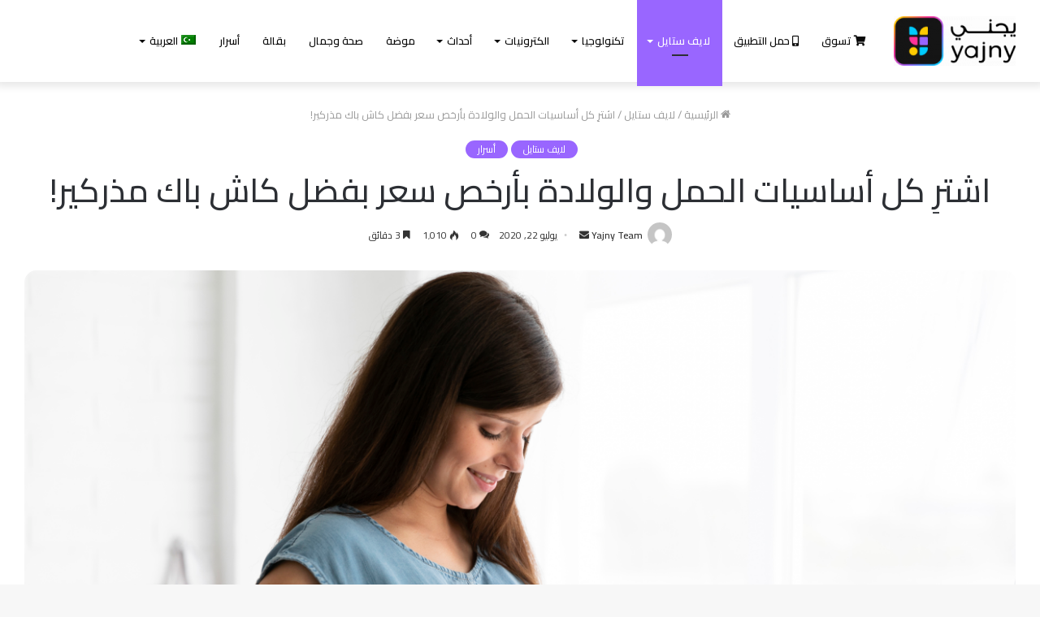

--- FILE ---
content_type: text/html; charset=UTF-8
request_url: https://blog.yajny.com/ar/buy-all-the-essentials-of-pregnancy-and-childbirth-at-the-lowest-price-thanks-to-mothercare-cashback/
body_size: 29554
content:
<!DOCTYPE html>
<html dir="rtl" lang="ar" class="" data-skin="light" prefix="og: http://ogp.me/ns#" prefix="og: https://ogp.me/ns#">
<head>
	<meta charset="UTF-8" />
	<link rel="profile" href="https://gmpg.org/xfn/11" />
	<link rel="alternate" hreflang="ar" href="https://blog.yajny.com/ar/buy-all-the-essentials-of-pregnancy-and-childbirth-at-the-lowest-price-thanks-to-mothercare-cashback/" />

<!-- Search Engine Optimization by Rank Math - https://s.rankmath.com/home -->
<title>اشترِ كل أساسيات الحمل والولادة بأرخص سعر بفضل كاش باك مذركير!</title>
<meta name="description" content="إذا كنتِ تتوقعين طفلاً جديدًا، وخاصةً إذا كنت هي المرة الأولى، فمن المحتمل أنك تشعرين بالتوتر والقلق بسبب مسؤولية الموقف ولا تعرفين من أين يمكنك البداية، نحن"/>
<meta name="robots" content="follow, index, max-snippet:-1, max-video-preview:-1, max-image-preview:large"/>
<link rel="canonical" href="https://blog.yajny.com/ar/buy-all-the-essentials-of-pregnancy-and-childbirth-at-the-lowest-price-thanks-to-mothercare-cashback/" />
<meta property="og:locale" content="ar_AR">
<meta property="og:type" content="article">
<meta property="og:title" content="اشترِ كل أساسيات الحمل والولادة بأرخص سعر بفضل كاش باك مذركير!">
<meta property="og:description" content="إذا كنتِ تتوقعين طفلاً جديدًا، وخاصةً إذا كنت هي المرة الأولى، فمن المحتمل أنك تشعرين بالتوتر والقلق بسبب مسؤولية الموقف ولا تعرفين من أين يمكنك البداية، نحن">
<meta property="og:url" content="https://blog.yajny.com/ar/buy-all-the-essentials-of-pregnancy-and-childbirth-at-the-lowest-price-thanks-to-mothercare-cashback/">
<meta property="og:site_name" content="Yajny Blog">
<meta property="article:tag" content="الأمومة">
<meta property="article:tag" content="الخمل">
<meta property="article:tag" content="الطفل">
<meta property="article:tag" content="الولادة">
<meta property="article:tag" content="كاش باك مذركير">
<meta property="article:section" content="لايف ستايل">
<meta property="og:image" content="https://blog.yajny.com/wp-content/uploads/2020/06/2731901-1024x683.jpg">
<meta property="og:image:secure_url" content="https://blog.yajny.com/wp-content/uploads/2020/06/2731901-1024x683.jpg">
<meta property="og:image:width" content="1024">
<meta property="og:image:height" content="683">
<meta property="og:image:alt" content="Mothercare cashback">
<meta property="og:image:type" content="image/jpeg">
<meta property="article:published_time" content="2020-07-22GMT+000009:34:19+00:00">
<meta name="twitter:card" content="summary_large_image">
<meta name="twitter:title" content="اشترِ كل أساسيات الحمل والولادة بأرخص سعر بفضل كاش باك مذركير!">
<meta name="twitter:description" content="إذا كنتِ تتوقعين طفلاً جديدًا، وخاصةً إذا كنت هي المرة الأولى، فمن المحتمل أنك تشعرين بالتوتر والقلق بسبب مسؤولية الموقف ولا تعرفين من أين يمكنك البداية، نحن">
<meta name="twitter:image" content="https://blog.yajny.com/wp-content/uploads/2020/06/2731901-1024x683.jpg">
<script type="application/ld+json" class="rank-math-schema">{"@context":"https://schema.org","@graph":[{"@type":"Place","@id":"https://blog.yajny.com/ar/#place/"},{"@type":"Organization","@id":"https://blog.yajny.com/ar/#organization/","name":"Yajny Blog","url":"https://blog.yajny.com","logo":{"@type":"ImageObject","url":"https://blog.yajny.com/wp-content/uploads/2020/03/Yajny-Logo.png","caption":"Yajny Blog","inLanguage":"ar","width":"100","height":"57"},"location":{"@id":"https://blog.yajny.com/ar/#place/"}},{"@type":"WebSite","@id":"https://blog.yajny.com/ar/#website/","url":"https://blog.yajny.com/ar/","name":"Yajny Blog","publisher":{"@id":"https://blog.yajny.com/ar/#organization/"},"inLanguage":"ar"},{"@type":"ImageObject","@id":"https://blog.yajny.com/ar/buy-all-the-essentials-of-pregnancy-and-childbirth-at-the-lowest-price-thanks-to-mothercare-cashback/#primaryImage","url":"https://blog.yajny.com/wp-content/uploads/2020/06/2731901.jpg","width":"2560","height":"1707","inLanguage":"ar"},{"@type":"Person","@id":"https://blog.yajny.com/ar/author/maher/","name":"Yajny Team","image":{"@type":"ImageObject","url":"https://secure.gravatar.com/avatar/b68d59e16f904766543ce7497b7f565f?s=96&amp;d=mm&amp;r=g","caption":"Yajny Team","inLanguage":"ar"},"worksFor":{"@id":"https://blog.yajny.com/ar/#organization/"}},{"@type":"WebPage","@id":"https://blog.yajny.com/ar/buy-all-the-essentials-of-pregnancy-and-childbirth-at-the-lowest-price-thanks-to-mothercare-cashback/#webpage","url":"https://blog.yajny.com/ar/buy-all-the-essentials-of-pregnancy-and-childbirth-at-the-lowest-price-thanks-to-mothercare-cashback/","name":"\u0627\u0634\u062a\u0631\u0650 \u0643\u0644 \u0623\u0633\u0627\u0633\u064a\u0627\u062a \u0627\u0644\u062d\u0645\u0644 \u0648\u0627\u0644\u0648\u0644\u0627\u062f\u0629 \u0628\u0623\u0631\u062e\u0635 \u0633\u0639\u0631 \u0628\u0641\u0636\u0644 \u0643\u0627\u0634 \u0628\u0627\u0643 \u0645\u0630\u0631\u0643\u064a\u0631!","datePublished":"2020-07-22T09:34:19+00:00","dateModified":"2020-07-22T09:34:19+00:00","author":{"@id":"https://blog.yajny.com/ar/author/maher/"},"isPartOf":{"@id":"https://blog.yajny.com/ar/#website/"},"primaryImageOfPage":{"@id":"https://blog.yajny.com/ar/buy-all-the-essentials-of-pregnancy-and-childbirth-at-the-lowest-price-thanks-to-mothercare-cashback/#primaryImage"},"inLanguage":"ar"},{"@type":"BlogPosting","headline":"\u0627\u0634\u062a\u0631\u0650 \u0643\u0644 \u0623\u0633\u0627\u0633\u064a\u0627\u062a \u0627\u0644\u062d\u0645\u0644 \u0648\u0627\u0644\u0648\u0644\u0627\u062f\u0629 \u0628\u0623\u0631\u062e\u0635 \u0633\u0639\u0631 \u0628\u0641\u0636\u0644 \u0643\u0627\u0634 \u0628\u0627\u0643 \u0645\u0630\u0631\u0643\u064a\u0631!","datePublished":"2020-07-22GMT+000009:34:19+00:00","dateModified":"2020-07-22GMT+000009:34:19+00:00","author":{"@type":"Person","name":"Usama Abdelaziz"},"name":"\u0627\u0634\u062a\u0631\u0650 \u0643\u0644 \u0623\u0633\u0627\u0633\u064a\u0627\u062a \u0627\u0644\u062d\u0645\u0644 \u0648\u0627\u0644\u0648\u0644\u0627\u062f\u0629 \u0628\u0623\u0631\u062e\u0635 \u0633\u0639\u0631 \u0628\u0641\u0636\u0644 \u0643\u0627\u0634 \u0628\u0627\u0643 \u0645\u0630\u0631\u0643\u064a\u0631!","@id":"https://blog.yajny.com/ar/buy-all-the-essentials-of-pregnancy-and-childbirth-at-the-lowest-price-thanks-to-mothercare-cashback/#schema-24910","isPartOf":{"@id":"https://blog.yajny.com/ar/buy-all-the-essentials-of-pregnancy-and-childbirth-at-the-lowest-price-thanks-to-mothercare-cashback/#webpage"},"publisher":{"@id":"https://blog.yajny.com/ar/#organization/"},"image":{"@id":"https://blog.yajny.com/ar/buy-all-the-essentials-of-pregnancy-and-childbirth-at-the-lowest-price-thanks-to-mothercare-cashback/#primaryImage"},"inLanguage":"ar","mainEntityOfPage":{"@id":"https://blog.yajny.com/ar/buy-all-the-essentials-of-pregnancy-and-childbirth-at-the-lowest-price-thanks-to-mothercare-cashback/#webpage"}}]}</script>
<!-- /Rank Math WordPress SEO plugin -->

<link rel='dns-prefetch' href='//s.w.org' />
<link rel="alternate" type="application/rss+xml" title="Yajny Blog &laquo; الخلاصة" href="https://blog.yajny.com/ar/feed/" />
<link rel="alternate" type="application/rss+xml" title="Yajny Blog &laquo; خلاصة التعليقات" href="https://blog.yajny.com/ar/comments/feed/" />
<link rel="alternate" type="application/rss+xml" title="Yajny Blog &laquo; اشترِ كل أساسيات الحمل والولادة بأرخص سعر بفضل كاش باك مذركير! خلاصة التعليقات" href="https://blog.yajny.com/ar/buy-all-the-essentials-of-pregnancy-and-childbirth-at-the-lowest-price-thanks-to-mothercare-cashback/feed/" />

<meta property="og:title" content="اشترِ كل أساسيات الحمل والولادة بأرخص سعر بفضل كاش باك مذركير! - Yajny Blog" />
<meta property="og:type" content="article" />
<meta property="og:description" content="إذا كنتِ تتوقعين طفلاً جديدًا، وخاصةً إذا كنت هي المرة الأولى، فمن المحتمل أنك تشعرين بالتوتر والقلق" />
<meta property="og:url" content="https://blog.yajny.com/ar/buy-all-the-essentials-of-pregnancy-and-childbirth-at-the-lowest-price-thanks-to-mothercare-cashback/" />
<meta property="og:site_name" content="Yajny Blog" />
<meta property="og:image" content="https://blog.yajny.com/wp-content/uploads/2020/06/2731901-780x470.jpg" />
		<script type="text/javascript">
			window._wpemojiSettings = {"baseUrl":"https:\/\/s.w.org\/images\/core\/emoji\/13.0.1\/72x72\/","ext":".png","svgUrl":"https:\/\/s.w.org\/images\/core\/emoji\/13.0.1\/svg\/","svgExt":".svg","source":{"concatemoji":"https:\/\/blog.yajny.com\/wp-includes\/js\/wp-emoji-release.min.js?ver=5.7"}};
			!function(e,a,t){var n,r,o,i=a.createElement("canvas"),p=i.getContext&&i.getContext("2d");function s(e,t){var a=String.fromCharCode;p.clearRect(0,0,i.width,i.height),p.fillText(a.apply(this,e),0,0);e=i.toDataURL();return p.clearRect(0,0,i.width,i.height),p.fillText(a.apply(this,t),0,0),e===i.toDataURL()}function c(e){var t=a.createElement("script");t.src=e,t.defer=t.type="text/javascript",a.getElementsByTagName("head")[0].appendChild(t)}for(o=Array("flag","emoji"),t.supports={everything:!0,everythingExceptFlag:!0},r=0;r<o.length;r++)t.supports[o[r]]=function(e){if(!p||!p.fillText)return!1;switch(p.textBaseline="top",p.font="600 32px Arial",e){case"flag":return s([127987,65039,8205,9895,65039],[127987,65039,8203,9895,65039])?!1:!s([55356,56826,55356,56819],[55356,56826,8203,55356,56819])&&!s([55356,57332,56128,56423,56128,56418,56128,56421,56128,56430,56128,56423,56128,56447],[55356,57332,8203,56128,56423,8203,56128,56418,8203,56128,56421,8203,56128,56430,8203,56128,56423,8203,56128,56447]);case"emoji":return!s([55357,56424,8205,55356,57212],[55357,56424,8203,55356,57212])}return!1}(o[r]),t.supports.everything=t.supports.everything&&t.supports[o[r]],"flag"!==o[r]&&(t.supports.everythingExceptFlag=t.supports.everythingExceptFlag&&t.supports[o[r]]);t.supports.everythingExceptFlag=t.supports.everythingExceptFlag&&!t.supports.flag,t.DOMReady=!1,t.readyCallback=function(){t.DOMReady=!0},t.supports.everything||(n=function(){t.readyCallback()},a.addEventListener?(a.addEventListener("DOMContentLoaded",n,!1),e.addEventListener("load",n,!1)):(e.attachEvent("onload",n),a.attachEvent("onreadystatechange",function(){"complete"===a.readyState&&t.readyCallback()})),(n=t.source||{}).concatemoji?c(n.concatemoji):n.wpemoji&&n.twemoji&&(c(n.twemoji),c(n.wpemoji)))}(window,document,window._wpemojiSettings);
		</script>
		<style type="text/css">
img.wp-smiley,
img.emoji {
	display: inline !important;
	border: none !important;
	box-shadow: none !important;
	height: 1em !important;
	width: 1em !important;
	margin: 0 .07em !important;
	vertical-align: -0.1em !important;
	background: none !important;
	padding: 0 !important;
}
</style>
	<link rel='stylesheet' id='wp-block-library-rtl-css'  href='https://blog.yajny.com/wp-includes/css/dist/block-library/style-rtl.min.css?ver=5.7' type='text/css' media='all' />
<link rel='stylesheet' id='wp-block-library-theme-rtl-css'  href='https://blog.yajny.com/wp-includes/css/dist/block-library/theme-rtl.min.css?ver=5.7' type='text/css' media='all' />
<link rel='stylesheet' id='wpml-legacy-dropdown-0-css'  href='//blog.yajny.com/wp-content/plugins/sitepress-multilingual-cms/templates/language-switchers/legacy-dropdown/style.css?ver=1' type='text/css' media='all' />
<link rel='stylesheet' id='wpml-legacy-horizontal-list-0-css'  href='//blog.yajny.com/wp-content/plugins/sitepress-multilingual-cms/templates/language-switchers/legacy-list-horizontal/style.css?ver=1' type='text/css' media='all' />
<style id='wpml-legacy-horizontal-list-0-inline-css' type='text/css'>
.wpml-ls-statics-footer a {color:#444444;background-color:#ffffff;}.wpml-ls-statics-footer a:hover,.wpml-ls-statics-footer a:focus {color:#000000;background-color:#eeeeee;}.wpml-ls-statics-footer .wpml-ls-current-language>a {color:#444444;background-color:#ffffff;}.wpml-ls-statics-footer .wpml-ls-current-language:hover>a, .wpml-ls-statics-footer .wpml-ls-current-language>a:focus {color:#000000;background-color:#eeeeee;}
</style>
<link rel='stylesheet' id='wpml-menu-item-0-css'  href='//blog.yajny.com/wp-content/plugins/sitepress-multilingual-cms/templates/language-switchers/menu-item/style.css?ver=1' type='text/css' media='all' />
<link rel='stylesheet' id='ez-icomoon-css'  href='https://blog.yajny.com/wp-content/plugins/easy-table-of-contents/vendor/icomoon/style.min.css?ver=2.0.17' type='text/css' media='all' />
<link rel='stylesheet' id='ez-toc-css'  href='https://blog.yajny.com/wp-content/plugins/easy-table-of-contents/assets/css/screen.min.css?ver=2.0.17' type='text/css' media='all' />
<style id='ez-toc-inline-css' type='text/css'>
div#ez-toc-container p.ez-toc-title {font-size: 120%;}div#ez-toc-container p.ez-toc-title {font-weight: 500;}div#ez-toc-container ul li {font-size: 95%;}div#ez-toc-container {background: #fff;border: 1px solid #ddd;}div#ez-toc-container p.ez-toc-title {color: #999;}div#ez-toc-container ul.ez-toc-list a {color: #f2524f;}div#ez-toc-container ul.ez-toc-list a:hover {color: #2a6496;}div#ez-toc-container ul.ez-toc-list a:visited {color: #428bca;}
</style>
<link rel='stylesheet' id='tie-css-base-css'  href='https://blog.yajny.com/wp-content/themes/jannah/assets/css/base.min.css?ver=5.4.0' type='text/css' media='all' />
<link rel='stylesheet' id='tie-css-styles-css'  href='https://blog.yajny.com/wp-content/themes/jannah/assets/css/style.min.css?ver=5.4.0' type='text/css' media='all' />
<link rel='stylesheet' id='tie-css-widgets-css'  href='https://blog.yajny.com/wp-content/themes/jannah/assets/css/widgets.min.css?ver=5.4.0' type='text/css' media='all' />
<link rel='stylesheet' id='tie-css-helpers-css'  href='https://blog.yajny.com/wp-content/themes/jannah/assets/css/helpers.min.css?ver=5.4.0' type='text/css' media='all' />
<link rel='stylesheet' id='tie-fontawesome5-css'  href='https://blog.yajny.com/wp-content/themes/jannah/assets/css/fontawesome.css?ver=5.4.0' type='text/css' media='all' />
<link rel='stylesheet' id='tie-css-ilightbox-css'  href='https://blog.yajny.com/wp-content/themes/jannah/assets/ilightbox/dark-skin/skin.css?ver=5.4.0' type='text/css' media='all' />
<link rel='stylesheet' id='tie-css-single-css'  href='https://blog.yajny.com/wp-content/themes/jannah/assets/css/single.min.css?ver=5.4.0' type='text/css' media='all' />
<link rel='stylesheet' id='tie-css-print-css'  href='https://blog.yajny.com/wp-content/themes/jannah/assets/css/print.css?ver=5.4.0' type='text/css' media='print' />
<style id='tie-css-print-inline-css' type='text/css'>
.wf-active body{font-family: 'Cairo';}.wf-active .logo-text,.wf-active h1,.wf-active h2,.wf-active h3,.wf-active h4,.wf-active h5,.wf-active h6,.wf-active .the-subtitle{font-family: 'Cairo';}.wf-active #main-nav .main-menu > ul > li > a{font-family: 'Cairo';}.wf-active blockquote p{font-family: 'Cairo';}#main-nav .main-menu > ul > li > a{text-transform: uppercase;}.entry-header h1.entry-title{font-weight: 500;}.brand-title,a:hover,.tie-popup-search-submit,#logo.text-logo a,.theme-header nav .components #search-submit:hover,.theme-header .header-nav .components > li:hover > a,.theme-header .header-nav .components li a:hover,.main-menu ul.cats-vertical li a.is-active,.main-menu ul.cats-vertical li a:hover,.main-nav li.mega-menu .post-meta a:hover,.main-nav li.mega-menu .post-box-title a:hover,.search-in-main-nav.autocomplete-suggestions a:hover,#main-nav .menu ul:not(.cats-horizontal) li:hover > a,#main-nav .menu ul li.current-menu-item:not(.mega-link-column) > a,.top-nav .menu li:hover > a,.top-nav .menu > .tie-current-menu > a,.search-in-top-nav.autocomplete-suggestions .post-title a:hover,div.mag-box .mag-box-options .mag-box-filter-links a.active,.mag-box-filter-links .flexMenu-viewMore:hover > a,.stars-rating-active,body .tabs.tabs .active > a,.video-play-icon,.spinner-circle:after,#go-to-content:hover,.comment-list .comment-author .fn,.commentlist .comment-author .fn,blockquote::before,blockquote cite,blockquote.quote-simple p,.multiple-post-pages a:hover,#story-index li .is-current,.latest-tweets-widget .twitter-icon-wrap span,.wide-slider-nav-wrapper .slide,.wide-next-prev-slider-wrapper .tie-slider-nav li:hover span,.review-final-score h3,#mobile-menu-icon:hover .menu-text,body .entry a,.dark-skin body .entry a,.entry .post-bottom-meta a:hover,.comment-list .comment-content a,q a,blockquote a,.widget.tie-weather-widget .icon-basecloud-bg:after,.site-footer a:hover,.site-footer .stars-rating-active,.site-footer .twitter-icon-wrap span,.site-info a:hover{color: #9966ff;}#instagram-link a:hover{color: #9966ff !important;border-color: #9966ff !important;}#theme-header #main-nav .spinner-circle:after{color: #9966ff;}[type='submit'],.button,.generic-button a,.generic-button button,.theme-header .header-nav .comp-sub-menu a.button.guest-btn:hover,.theme-header .header-nav .comp-sub-menu a.checkout-button,nav.main-nav .menu > li.tie-current-menu > a,nav.main-nav .menu > li:hover > a,.main-menu .mega-links-head:after,.main-nav .mega-menu.mega-cat .cats-horizontal li a.is-active,#mobile-menu-icon:hover .nav-icon,#mobile-menu-icon:hover .nav-icon:before,#mobile-menu-icon:hover .nav-icon:after,.search-in-main-nav.autocomplete-suggestions a.button,.search-in-top-nav.autocomplete-suggestions a.button,.spinner > div,.post-cat,.pages-numbers li.current span,.multiple-post-pages > span,#tie-wrapper .mejs-container .mejs-controls,.mag-box-filter-links a:hover,.slider-arrow-nav a:not(.pagination-disabled):hover,.comment-list .reply a:hover,.commentlist .reply a:hover,#reading-position-indicator,#story-index-icon,.videos-block .playlist-title,.review-percentage .review-item span span,.tie-slick-dots li.slick-active button,.tie-slick-dots li button:hover,.digital-rating-static,.timeline-widget li a:hover .date:before,#wp-calendar #today,.posts-list-counter li.widget-post-list:before,.cat-counter a + span,.tie-slider-nav li span:hover,.fullwidth-area .widget_tag_cloud .tagcloud a:hover,.magazine2:not(.block-head-4) .dark-widgetized-area ul.tabs a:hover,.magazine2:not(.block-head-4) .dark-widgetized-area ul.tabs .active a,.magazine1 .dark-widgetized-area ul.tabs a:hover,.magazine1 .dark-widgetized-area ul.tabs .active a,.block-head-4.magazine2 .dark-widgetized-area .tabs.tabs .active a,.block-head-4.magazine2 .dark-widgetized-area .tabs > .active a:before,.block-head-4.magazine2 .dark-widgetized-area .tabs > .active a:after,.demo_store,.demo #logo:after,.demo #sticky-logo:after,.widget.tie-weather-widget,span.video-close-btn:hover,#go-to-top,.latest-tweets-widget .slider-links .button:not(:hover){background-color: #9966ff;color: #FFFFFF;}.tie-weather-widget .widget-title .the-subtitle,.block-head-4.magazine2 #footer .tabs .active a:hover{color: #FFFFFF;}pre,code,.pages-numbers li.current span,.theme-header .header-nav .comp-sub-menu a.button.guest-btn:hover,.multiple-post-pages > span,.post-content-slideshow .tie-slider-nav li span:hover,#tie-body .tie-slider-nav li > span:hover,.slider-arrow-nav a:not(.pagination-disabled):hover,.main-nav .mega-menu.mega-cat .cats-horizontal li a.is-active,.main-nav .mega-menu.mega-cat .cats-horizontal li a:hover,.main-menu .menu > li > .menu-sub-content{border-color: #9966ff;}.main-menu .menu > li.tie-current-menu{border-bottom-color: #9966ff;}.top-nav .menu li.tie-current-menu > a:before,.top-nav .menu li.menu-item-has-children:hover > a:before{border-top-color: #9966ff;}.main-nav .main-menu .menu > li.tie-current-menu > a:before,.main-nav .main-menu .menu > li:hover > a:before{border-top-color: #FFFFFF;}header.main-nav-light .main-nav .menu-item-has-children li:hover > a:before,header.main-nav-light .main-nav .mega-menu li:hover > a:before{border-left-color: #9966ff;}.rtl header.main-nav-light .main-nav .menu-item-has-children li:hover > a:before,.rtl header.main-nav-light .main-nav .mega-menu li:hover > a:before{border-right-color: #9966ff;border-left-color: transparent;}.top-nav ul.menu li .menu-item-has-children:hover > a:before{border-top-color: transparent;border-left-color: #9966ff;}.rtl .top-nav ul.menu li .menu-item-has-children:hover > a:before{border-left-color: transparent;border-right-color: #9966ff;}::-moz-selection{background-color: #9966ff;color: #FFFFFF;}::selection{background-color: #9966ff;color: #FFFFFF;}circle.circle_bar{stroke: #9966ff;}#reading-position-indicator{box-shadow: 0 0 10px rgba( 153,102,255,0.7);}#logo.text-logo a:hover,body .entry a:hover,.dark-skin body .entry a:hover,.comment-list .comment-content a:hover,.block-head-4.magazine2 .site-footer .tabs li a:hover,q a:hover,blockquote a:hover{color: #6734cd;}.button:hover,input[type='submit']:hover,.generic-button a:hover,.generic-button button:hover,a.post-cat:hover,.site-footer .button:hover,.site-footer [type='submit']:hover,.search-in-main-nav.autocomplete-suggestions a.button:hover,.search-in-top-nav.autocomplete-suggestions a.button:hover,.theme-header .header-nav .comp-sub-menu a.checkout-button:hover{background-color: #6734cd;color: #FFFFFF;}.theme-header .header-nav .comp-sub-menu a.checkout-button:not(:hover),body .entry a.button{color: #FFFFFF;}#story-index.is-compact .story-index-content{background-color: #9966ff;}#story-index.is-compact .story-index-content a,#story-index.is-compact .story-index-content .is-current{color: #FFFFFF;}#tie-body .the-global-title:before,#tie-body .comment-reply-title:before,#tie-body .related.products > h2:before,#tie-body .up-sells > h2:before,#tie-body .cross-sells > h2:before,#tie-body .cart_totals > h2:before,#tie-body .bbp-form legend:before{background-color: #9966ff;}.brand-title,a:hover,.tie-popup-search-submit,#logo.text-logo a,.theme-header nav .components #search-submit:hover,.theme-header .header-nav .components > li:hover > a,.theme-header .header-nav .components li a:hover,.main-menu ul.cats-vertical li a.is-active,.main-menu ul.cats-vertical li a:hover,.main-nav li.mega-menu .post-meta a:hover,.main-nav li.mega-menu .post-box-title a:hover,.search-in-main-nav.autocomplete-suggestions a:hover,#main-nav .menu ul:not(.cats-horizontal) li:hover > a,#main-nav .menu ul li.current-menu-item:not(.mega-link-column) > a,.top-nav .menu li:hover > a,.top-nav .menu > .tie-current-menu > a,.search-in-top-nav.autocomplete-suggestions .post-title a:hover,div.mag-box .mag-box-options .mag-box-filter-links a.active,.mag-box-filter-links .flexMenu-viewMore:hover > a,.stars-rating-active,body .tabs.tabs .active > a,.video-play-icon,.spinner-circle:after,#go-to-content:hover,.comment-list .comment-author .fn,.commentlist .comment-author .fn,blockquote::before,blockquote cite,blockquote.quote-simple p,.multiple-post-pages a:hover,#story-index li .is-current,.latest-tweets-widget .twitter-icon-wrap span,.wide-slider-nav-wrapper .slide,.wide-next-prev-slider-wrapper .tie-slider-nav li:hover span,.review-final-score h3,#mobile-menu-icon:hover .menu-text,body .entry a,.dark-skin body .entry a,.entry .post-bottom-meta a:hover,.comment-list .comment-content a,q a,blockquote a,.widget.tie-weather-widget .icon-basecloud-bg:after,.site-footer a:hover,.site-footer .stars-rating-active,.site-footer .twitter-icon-wrap span,.site-info a:hover{color: #9966ff;}#instagram-link a:hover{color: #9966ff !important;border-color: #9966ff !important;}#theme-header #main-nav .spinner-circle:after{color: #9966ff;}[type='submit'],.button,.generic-button a,.generic-button button,.theme-header .header-nav .comp-sub-menu a.button.guest-btn:hover,.theme-header .header-nav .comp-sub-menu a.checkout-button,nav.main-nav .menu > li.tie-current-menu > a,nav.main-nav .menu > li:hover > a,.main-menu .mega-links-head:after,.main-nav .mega-menu.mega-cat .cats-horizontal li a.is-active,#mobile-menu-icon:hover .nav-icon,#mobile-menu-icon:hover .nav-icon:before,#mobile-menu-icon:hover .nav-icon:after,.search-in-main-nav.autocomplete-suggestions a.button,.search-in-top-nav.autocomplete-suggestions a.button,.spinner > div,.post-cat,.pages-numbers li.current span,.multiple-post-pages > span,#tie-wrapper .mejs-container .mejs-controls,.mag-box-filter-links a:hover,.slider-arrow-nav a:not(.pagination-disabled):hover,.comment-list .reply a:hover,.commentlist .reply a:hover,#reading-position-indicator,#story-index-icon,.videos-block .playlist-title,.review-percentage .review-item span span,.tie-slick-dots li.slick-active button,.tie-slick-dots li button:hover,.digital-rating-static,.timeline-widget li a:hover .date:before,#wp-calendar #today,.posts-list-counter li.widget-post-list:before,.cat-counter a + span,.tie-slider-nav li span:hover,.fullwidth-area .widget_tag_cloud .tagcloud a:hover,.magazine2:not(.block-head-4) .dark-widgetized-area ul.tabs a:hover,.magazine2:not(.block-head-4) .dark-widgetized-area ul.tabs .active a,.magazine1 .dark-widgetized-area ul.tabs a:hover,.magazine1 .dark-widgetized-area ul.tabs .active a,.block-head-4.magazine2 .dark-widgetized-area .tabs.tabs .active a,.block-head-4.magazine2 .dark-widgetized-area .tabs > .active a:before,.block-head-4.magazine2 .dark-widgetized-area .tabs > .active a:after,.demo_store,.demo #logo:after,.demo #sticky-logo:after,.widget.tie-weather-widget,span.video-close-btn:hover,#go-to-top,.latest-tweets-widget .slider-links .button:not(:hover){background-color: #9966ff;color: #FFFFFF;}.tie-weather-widget .widget-title .the-subtitle,.block-head-4.magazine2 #footer .tabs .active a:hover{color: #FFFFFF;}pre,code,.pages-numbers li.current span,.theme-header .header-nav .comp-sub-menu a.button.guest-btn:hover,.multiple-post-pages > span,.post-content-slideshow .tie-slider-nav li span:hover,#tie-body .tie-slider-nav li > span:hover,.slider-arrow-nav a:not(.pagination-disabled):hover,.main-nav .mega-menu.mega-cat .cats-horizontal li a.is-active,.main-nav .mega-menu.mega-cat .cats-horizontal li a:hover,.main-menu .menu > li > .menu-sub-content{border-color: #9966ff;}.main-menu .menu > li.tie-current-menu{border-bottom-color: #9966ff;}.top-nav .menu li.tie-current-menu > a:before,.top-nav .menu li.menu-item-has-children:hover > a:before{border-top-color: #9966ff;}.main-nav .main-menu .menu > li.tie-current-menu > a:before,.main-nav .main-menu .menu > li:hover > a:before{border-top-color: #FFFFFF;}header.main-nav-light .main-nav .menu-item-has-children li:hover > a:before,header.main-nav-light .main-nav .mega-menu li:hover > a:before{border-left-color: #9966ff;}.rtl header.main-nav-light .main-nav .menu-item-has-children li:hover > a:before,.rtl header.main-nav-light .main-nav .mega-menu li:hover > a:before{border-right-color: #9966ff;border-left-color: transparent;}.top-nav ul.menu li .menu-item-has-children:hover > a:before{border-top-color: transparent;border-left-color: #9966ff;}.rtl .top-nav ul.menu li .menu-item-has-children:hover > a:before{border-left-color: transparent;border-right-color: #9966ff;}::-moz-selection{background-color: #9966ff;color: #FFFFFF;}::selection{background-color: #9966ff;color: #FFFFFF;}circle.circle_bar{stroke: #9966ff;}#reading-position-indicator{box-shadow: 0 0 10px rgba( 153,102,255,0.7);}#logo.text-logo a:hover,body .entry a:hover,.dark-skin body .entry a:hover,.comment-list .comment-content a:hover,.block-head-4.magazine2 .site-footer .tabs li a:hover,q a:hover,blockquote a:hover{color: #6734cd;}.button:hover,input[type='submit']:hover,.generic-button a:hover,.generic-button button:hover,a.post-cat:hover,.site-footer .button:hover,.site-footer [type='submit']:hover,.search-in-main-nav.autocomplete-suggestions a.button:hover,.search-in-top-nav.autocomplete-suggestions a.button:hover,.theme-header .header-nav .comp-sub-menu a.checkout-button:hover{background-color: #6734cd;color: #FFFFFF;}.theme-header .header-nav .comp-sub-menu a.checkout-button:not(:hover),body .entry a.button{color: #FFFFFF;}#story-index.is-compact .story-index-content{background-color: #9966ff;}#story-index.is-compact .story-index-content a,#story-index.is-compact .story-index-content .is-current{color: #FFFFFF;}#tie-body .the-global-title:before,#tie-body .comment-reply-title:before,#tie-body .related.products > h2:before,#tie-body .up-sells > h2:before,#tie-body .cross-sells > h2:before,#tie-body .cart_totals > h2:before,#tie-body .bbp-form legend:before{background-color: #9966ff;}.main-slider .slide-bg,.main-slider .slide{background-position: center center;}::-moz-selection{background-color: #ff3399;color: #FFFFFF;}::selection{background-color: #ff3399;color: #FFFFFF;}#content a:hover{text-decoration: underline !important;}#top-nav,#top-nav .sub-menu,#top-nav .comp-sub-menu,#top-nav .ticker-content,#top-nav .ticker-swipe,.top-nav-boxed #top-nav .topbar-wrapper,.search-in-top-nav.autocomplete-suggestions,#top-nav .guest-btn:not(:hover){background-color : #ffffff;}#top-nav *,.search-in-top-nav.autocomplete-suggestions{border-color: rgba( 0,0,0,0.08);}#top-nav .icon-basecloud-bg:after{color: #ffffff;}#top-nav a:not(:hover),#top-nav input,#top-nav #search-submit,#top-nav .fa-spinner,#top-nav .dropdown-social-icons li a span,#top-nav .components > li .social-link:not(:hover) span,.search-in-top-nav.autocomplete-suggestions a{color: #ffffff;}#top-nav .menu-item-has-children > a:before{border-top-color: #ffffff;}#top-nav li .menu-item-has-children > a:before{border-top-color: transparent;border-left-color: #ffffff;}.rtl #top-nav .menu li .menu-item-has-children > a:before{border-left-color: transparent;border-right-color: #ffffff;}#top-nav input::-moz-placeholder{color: #ffffff;}#top-nav input:-moz-placeholder{color: #ffffff;}#top-nav input:-ms-input-placeholder{color: #ffffff;}#top-nav input::-webkit-input-placeholder{color: #ffffff;}#top-nav .comp-sub-menu .button:hover,#top-nav .checkout-button,.search-in-top-nav.autocomplete-suggestions .button{background-color: #9966ff;}#top-nav a:hover,#top-nav .menu li:hover > a,#top-nav .menu > .tie-current-menu > a,#top-nav .components > li:hover > a,#top-nav .components #search-submit:hover,.search-in-top-nav.autocomplete-suggestions .post-title a:hover{color: #9966ff;}#top-nav .comp-sub-menu .button:hover{border-color: #9966ff;}#top-nav .tie-current-menu > a:before,#top-nav .menu .menu-item-has-children:hover > a:before{border-top-color: #9966ff;}#top-nav .menu li .menu-item-has-children:hover > a:before{border-top-color: transparent;border-left-color: #9966ff;}.rtl #top-nav .menu li .menu-item-has-children:hover > a:before{border-left-color: transparent;border-right-color: #9966ff;}#top-nav .comp-sub-menu .button:hover,#top-nav .comp-sub-menu .checkout-button,.search-in-top-nav.autocomplete-suggestions .button{color: #FFFFFF;}#top-nav .comp-sub-menu .checkout-button:hover,.search-in-top-nav.autocomplete-suggestions .button:hover{background-color: #7b48e1;}#top-nav,#top-nav .comp-sub-menu,#top-nav .tie-weather-widget{color: #ffffff;}.search-in-top-nav.autocomplete-suggestions .post-meta,.search-in-top-nav.autocomplete-suggestions .post-meta a:not(:hover){color: rgba( 255,255,255,0.7 );}#top-nav .weather-icon .icon-cloud,#top-nav .weather-icon .icon-basecloud-bg,#top-nav .weather-icon .icon-cloud-behind{color: #ffffff !important;}#main-nav,#main-nav .menu-sub-content,#main-nav .comp-sub-menu,#main-nav .guest-btn:not(:hover),#main-nav ul.cats-vertical li a.is-active,#main-nav ul.cats-vertical li a:hover.search-in-main-nav.autocomplete-suggestions{background-color: #ffffff;}#main-nav{border-width: 0;}#theme-header #main-nav:not(.fixed-nav){bottom: 0;}#main-nav .icon-basecloud-bg:after{color: #ffffff;}#main-nav *,.search-in-main-nav.autocomplete-suggestions{border-color: rgba(0,0,0,0.07);}.main-nav-boxed #main-nav .main-menu-wrapper{border-width: 0;}#main-nav .menu li.menu-item-has-children > a:before,#main-nav .main-menu .mega-menu > a:before{border-top-color: #0a0a0a;}#main-nav .menu li .menu-item-has-children > a:before,#main-nav .mega-menu .menu-item-has-children > a:before{border-top-color: transparent;border-left-color: #0a0a0a;}.rtl #main-nav .menu li .menu-item-has-children > a:before,.rtl #main-nav .mega-menu .menu-item-has-children > a:before{border-left-color: transparent;border-right-color: #0a0a0a;}#main-nav a:not(:hover),#main-nav a.social-link:not(:hover) span,#main-nav .dropdown-social-icons li a span,.search-in-main-nav.autocomplete-suggestions a{color: #0a0a0a;}#main-nav .comp-sub-menu .button:hover,#main-nav .menu > li.tie-current-menu,#main-nav .menu > li > .menu-sub-content,#main-nav .cats-horizontal a.is-active,#main-nav .cats-horizontal a:hover{border-color: #9966ff;}#main-nav .menu > li.tie-current-menu > a,#main-nav .menu > li:hover > a,#main-nav .mega-links-head:after,#main-nav .comp-sub-menu .button:hover,#main-nav .comp-sub-menu .checkout-button,#main-nav .cats-horizontal a.is-active,#main-nav .cats-horizontal a:hover,.search-in-main-nav.autocomplete-suggestions .button,#main-nav .spinner > div{background-color: #9966ff;}#main-nav .menu ul li:hover > a,#main-nav .menu ul li.current-menu-item:not(.mega-link-column) > a,#main-nav .components a:hover,#main-nav .components > li:hover > a,#main-nav #search-submit:hover,#main-nav .cats-vertical a.is-active,#main-nav .cats-vertical a:hover,#main-nav .mega-menu .post-meta a:hover,#main-nav .mega-menu .post-box-title a:hover,.search-in-main-nav.autocomplete-suggestions a:hover,#main-nav .spinner-circle:after{color: #9966ff;}#main-nav .menu > li.tie-current-menu > a,#main-nav .menu > li:hover > a,#main-nav .components .button:hover,#main-nav .comp-sub-menu .checkout-button,.theme-header #main-nav .mega-menu .cats-horizontal a.is-active,.theme-header #main-nav .mega-menu .cats-horizontal a:hover,.search-in-main-nav.autocomplete-suggestions a.button{color: #FFFFFF;}#main-nav .menu > li.tie-current-menu > a:before,#main-nav .menu > li:hover > a:before{border-top-color: #FFFFFF;}.main-nav-light #main-nav .menu-item-has-children li:hover > a:before,.main-nav-light #main-nav .mega-menu li:hover > a:before{border-left-color: #9966ff;}.rtl .main-nav-light #main-nav .menu-item-has-children li:hover > a:before,.rtl .main-nav-light #main-nav .mega-menu li:hover > a:before{border-right-color: #9966ff;border-left-color: transparent;}.search-in-main-nav.autocomplete-suggestions .button:hover,#main-nav .comp-sub-menu .checkout-button:hover{background-color: #7b48e1;}#main-nav,#main-nav input,#main-nav #search-submit,#main-nav .fa-spinner,#main-nav .comp-sub-menu,#main-nav .tie-weather-widget{color: #0a0a0a;}#main-nav input::-moz-placeholder{color: #0a0a0a;}#main-nav input:-moz-placeholder{color: #0a0a0a;}#main-nav input:-ms-input-placeholder{color: #0a0a0a;}#main-nav input::-webkit-input-placeholder{color: #0a0a0a;}#main-nav .mega-menu .post-meta,#main-nav .mega-menu .post-meta a,.search-in-main-nav.autocomplete-suggestions .post-meta{color: rgba(10,10,10,0.6);}#main-nav .weather-icon .icon-cloud,#main-nav .weather-icon .icon-basecloud-bg,#main-nav .weather-icon .icon-cloud-behind{color: #0a0a0a !important;}#the-post .entry-content a:not(.shortc-button){color: #9966ff !important;}#the-post .entry-content a:not(.shortc-button):hover{color: #ff3399 !important;}#footer{background-color: #252525;}#site-info{background-color: #181818;}@media (max-width: 991px) {#tie-wrapper #theme-header,#tie-wrapper #theme-header #main-nav .main-menu-wrapper,#tie-wrapper #theme-header .logo-container{background: transparent;}#tie-wrapper #theme-header .logo-container,#tie-wrapper #theme-header .logo-container.fixed-nav,#tie-wrapper #theme-header #main-nav {background-color: #9966ff;}.mobile-header-components .components .comp-sub-menu{background-color: #9966ff;}}#footer .posts-list-counter .posts-list-items li.widget-post-list:before{border-color: #252525;}#footer .timeline-widget a .date:before{border-color: rgba(37,37,37,0.8);}#footer .footer-boxed-widget-area,#footer textarea,#footer input:not([type=submit]),#footer select,#footer code,#footer kbd,#footer pre,#footer samp,#footer .show-more-button,#footer .slider-links .tie-slider-nav span,#footer #wp-calendar,#footer #wp-calendar tbody td,#footer #wp-calendar thead th,#footer .widget.buddypress .item-options a{border-color: rgba(255,255,255,0.1);}#footer .social-statistics-widget .white-bg li.social-icons-item a,#footer .widget_tag_cloud .tagcloud a,#footer .latest-tweets-widget .slider-links .tie-slider-nav span,#footer .widget_layered_nav_filters a{border-color: rgba(255,255,255,0.1);}#footer .social-statistics-widget .white-bg li:before{background: rgba(255,255,255,0.1);}.site-footer #wp-calendar tbody td{background: rgba(255,255,255,0.02);}#footer .white-bg .social-icons-item a span.followers span,#footer .circle-three-cols .social-icons-item a .followers-num,#footer .circle-three-cols .social-icons-item a .followers-name{color: rgba(255,255,255,0.8);}#footer .timeline-widget ul:before,#footer .timeline-widget a:not(:hover) .date:before{background-color: #070707;}#tie-body #footer .widget-title::before{background-color: #9966ff;}#footer .widget-title,#footer .widget-title a:not(:hover){color: #ffffff;}#footer,#footer textarea,#footer input:not([type='submit']),#footer select,#footer #wp-calendar tbody,#footer .tie-slider-nav li span:not(:hover),#footer .widget_categories li a:before,#footer .widget_product_categories li a:before,#footer .widget_layered_nav li a:before,#footer .widget_archive li a:before,#footer .widget_nav_menu li a:before,#footer .widget_meta li a:before,#footer .widget_pages li a:before,#footer .widget_recent_entries li a:before,#footer .widget_display_forums li a:before,#footer .widget_display_views li a:before,#footer .widget_rss li a:before,#footer .widget_display_stats dt:before,#footer .subscribe-widget-content h3,#footer .about-author .social-icons a:not(:hover) span{color: #aaaaaa;}#footer post-widget-body .meta-item,#footer .post-meta,#footer .stream-title,#footer.dark-skin .timeline-widget .date,#footer .wp-caption .wp-caption-text,#footer .rss-date{color: rgba(170,170,170,0.7);}#footer input::-moz-placeholder{color: #aaaaaa;}#footer input:-moz-placeholder{color: #aaaaaa;}#footer input:-ms-input-placeholder{color: #aaaaaa;}#footer input::-webkit-input-placeholder{color: #aaaaaa;}#footer .site-info a:not(:hover){color: #9966ff;}a#go-to-top{background-color: #ff3399;}.tie-cat-3,.tie-cat-item-3 > span{background-color:#e67e22 !important;color:#FFFFFF !important;}.tie-cat-3:after{border-top-color:#e67e22 !important;}.tie-cat-3:hover{background-color:#c86004 !important;}.tie-cat-3:hover:after{border-top-color:#c86004 !important;}.tie-cat-11,.tie-cat-item-11 > span{background-color:#2ecc71 !important;color:#FFFFFF !important;}.tie-cat-11:after{border-top-color:#2ecc71 !important;}.tie-cat-11:hover{background-color:#10ae53 !important;}.tie-cat-11:hover:after{border-top-color:#10ae53 !important;}.tie-cat-14,.tie-cat-item-14 > span{background-color:#9b59b6 !important;color:#FFFFFF !important;}.tie-cat-14:after{border-top-color:#9b59b6 !important;}.tie-cat-14:hover{background-color:#7d3b98 !important;}.tie-cat-14:hover:after{border-top-color:#7d3b98 !important;}.tie-cat-16,.tie-cat-item-16 > span{background-color:#34495e !important;color:#FFFFFF !important;}.tie-cat-16:after{border-top-color:#34495e !important;}.tie-cat-16:hover{background-color:#162b40 !important;}.tie-cat-16:hover:after{border-top-color:#162b40 !important;}.tie-cat-19,.tie-cat-item-19 > span{background-color:#795548 !important;color:#FFFFFF !important;}.tie-cat-19:after{border-top-color:#795548 !important;}.tie-cat-19:hover{background-color:#5b372a !important;}.tie-cat-19:hover:after{border-top-color:#5b372a !important;}.tie-cat-20,.tie-cat-item-20 > span{background-color:#4CAF50 !important;color:#FFFFFF !important;}.tie-cat-20:after{border-top-color:#4CAF50 !important;}.tie-cat-20:hover{background-color:#2e9132 !important;}.tie-cat-20:hover:after{border-top-color:#2e9132 !important;}@media (min-width: 1200px){.container{width: auto;}}.boxed-layout #tie-wrapper,.boxed-layout .fixed-nav{max-width: 1280px;}@media (min-width: 1250px){.container,.wide-next-prev-slider-wrapper .slider-main-container{max-width: 1250px;}}#mobile-social-icons .social-icons-item a:not(:hover) span{color: #ff3399!important;}body a.go-to-top-button,body .more-link,body .button,body [type='submit'],body .generic-button a,body .generic-button button,body textarea,body input:not([type='checkbox']):not([type='radio']),body .mag-box .breaking,body .social-icons-widget .social-icons-item .social-link,body .widget_product_tag_cloud a,body .widget_tag_cloud a,body .post-tags a,body .widget_layered_nav_filters a,body .post-bottom-meta-title,body .post-bottom-meta a,body .post-cat,body .more-link,body .show-more-button,body #instagram-link.is-expanded .follow-button,body .cat-counter a + span,body .mag-box-options .slider-arrow-nav a,body .main-menu .cats-horizontal li a,body #instagram-link.is-compact,body .pages-numbers a,body .pages-nav-item,body .bp-pagination-links .page-numbers,body .fullwidth-area .widget_tag_cloud .tagcloud a,body .header-layout-1 #main-nav .components #search-input,body ul.breaking-news-nav li.jnt-prev,body ul.breaking-news-nav li.jnt-next{border-radius: 35px;}body .mag-box ul.breaking-news-nav li{border: 0 !important;}body #instagram-link.is-compact{padding-right: 40px;padding-left: 40px;}body .post-bottom-meta-title,body .post-bottom-meta a,body .post-cat,body .more-link{padding-right: 15px;padding-left: 15px;}body #masonry-grid .container-wrapper .post-thumb img{border-radius: 0px;}body .video-thumbnail,body .review-item,body .review-summary,body .user-rate-wrap,body textarea,body input,body select{border-radius: 5px;}body .post-content-slideshow,body #tie-read-next,body .prev-next-post-nav .post-thumb,body .post-thumb img,body .container-wrapper,body .tie-popup-container .container-wrapper,body .widget,body .grid-slider-wrapper .grid-item,body .slider-vertical-navigation .slide,body .boxed-slider:not(.grid-slider-wrapper) .slide,body .buddypress-wrap .activity-list .load-more a,body .buddypress-wrap .activity-list .load-newest a,body .woocommerce .products .product .product-img img,body .woocommerce .products .product .product-img,body .woocommerce .woocommerce-tabs,body .woocommerce div.product .related.products,body .woocommerce div.product .up-sells.products,body .woocommerce .cart_totals,.woocommerce .cross-sells,body .big-thumb-left-box-inner,body .miscellaneous-box .posts-items li:first-child,body .single-big-img,body .masonry-with-spaces .container-wrapper .slide,body .news-gallery-items li .post-thumb,body .scroll-2-box .slide,.magazine1.archive:not(.bbpress) .entry-header-outer,.magazine1.search .entry-header-outer,.magazine1.archive:not(.bbpress) .mag-box .container-wrapper,.magazine1.search .mag-box .container-wrapper,body.magazine1 .entry-header-outer + .mag-box,body .digital-rating-static,body .entry q,body .entry blockquote,body #instagram-link.is-expanded,body.single-post .featured-area,body.post-layout-8 #content,body .footer-boxed-widget-area,body .tie-video-main-slider,body .post-thumb-overlay,body .widget_media_image img,body .stream-item-mag img,body .media-page-layout .post-element{border-radius: 15px;}@media (max-width: 767px) {.tie-video-main-slider iframe{border-top-right-radius: 15px;border-top-left-radius: 15px;}}.magazine1.archive:not(.bbpress) .mag-box .container-wrapper,.magazine1.search .mag-box .container-wrapper{margin-top: 15px;border-top-width: 1px;}body .section-wrapper:not(.container-full) .wide-slider-wrapper .slider-main-container,body .section-wrapper:not(.container-full) .wide-slider-three-slids-wrapper{border-radius: 15px;overflow: hidden;}body .wide-slider-nav-wrapper,body .share-buttons-bottom,body .first-post-gradient li:first-child .post-thumb:after,body .scroll-2-box .post-thumb:after{border-bottom-left-radius: 15px;border-bottom-right-radius: 15px;}body .main-menu .menu-sub-content,body .comp-sub-menu{border-bottom-left-radius: 10px;border-bottom-right-radius: 10px;}body.single-post .featured-area{overflow: hidden;}body #check-also-box.check-also-left{border-top-right-radius: 15px;border-bottom-right-radius: 15px;}body #check-also-box.check-also-right{border-top-left-radius: 15px;border-bottom-left-radius: 15px;}body .mag-box .breaking-news-nav li:last-child{border-top-right-radius: 35px;border-bottom-right-radius: 35px;}body .mag-box .breaking-title:before{border-top-right-radius: 35px;border-bottom-right-radius: 35px;}body .tabs li:last-child a,body .full-overlay-title li:not(.no-post-thumb) .block-title-overlay{border-top-left-radius: 15px;}body .center-overlay-title li:not(.no-post-thumb) .block-title-overlay,body .tabs li:first-child a{border-top-right-radius: 15px;}
</style>
<script type='text/javascript' src='//blog.yajny.com/wp-content/plugins/sitepress-multilingual-cms/templates/language-switchers/legacy-dropdown/script.js?ver=1' id='wpml-legacy-dropdown-0-js'></script>
<script type='text/javascript' src='https://blog.yajny.com/wp-includes/js/jquery/jquery.min.js?ver=3.5.1' id='jquery-core-js'></script>
<script type='text/javascript' src='https://blog.yajny.com/wp-includes/js/jquery/jquery-migrate.min.js?ver=3.3.2' id='jquery-migrate-js'></script>
<link rel="https://api.w.org/" href="https://blog.yajny.com/wp-json/" /><link rel="alternate" type="application/json" href="https://blog.yajny.com/wp-json/wp/v2/posts/2667" /><link rel="EditURI" type="application/rsd+xml" title="RSD" href="https://blog.yajny.com/xmlrpc.php?rsd" />
<link rel="wlwmanifest" type="application/wlwmanifest+xml" href="https://blog.yajny.com/wp-includes/wlwmanifest.xml" /> 
<link rel="stylesheet" href="https://blog.yajny.com/wp-content/themes/jannah/rtl.css" type="text/css" media="screen" /><meta name="generator" content="WordPress 5.7" />
<link rel='shortlink' href='https://blog.yajny.com/ar/?p=2667' />
<link rel="alternate" type="application/json+oembed" href="https://blog.yajny.com/wp-json/oembed/1.0/embed?url=https%3A%2F%2Fblog.yajny.com%2Far%2Fbuy-all-the-essentials-of-pregnancy-and-childbirth-at-the-lowest-price-thanks-to-mothercare-cashback%2F" />
<link rel="alternate" type="text/xml+oembed" href="https://blog.yajny.com/wp-json/oembed/1.0/embed?url=https%3A%2F%2Fblog.yajny.com%2Far%2Fbuy-all-the-essentials-of-pregnancy-and-childbirth-at-the-lowest-price-thanks-to-mothercare-cashback%2F&#038;format=xml" />
<meta name="generator" content="WPML ver:4.3.19 stt:5,1;" />
<meta name="google-site-verification" content="p2hMEaNTbYk_a0TYYM1EbC6pOO_5XwQ5C5YfbqwQQ1M" /> <meta name="description" content="إذا كنتِ تتوقعين طفلاً جديدًا، وخاصةً إذا كنت هي المرة الأولى، فمن المحتمل أنك تشعرين بالتوتر والقلق بسبب مسؤولية الموقف ولا تعرفين من أين يمكنك البدا" /><meta http-equiv="X-UA-Compatible" content="IE=edge"><!-- Global site tag (gtag.js) - Google Analytics -->
<script async src="https://www.googletagmanager.com/gtag/js?id=UA-152044359-4"></script>
<script>
  window.dataLayer = window.dataLayer || [];
  function gtag(){dataLayer.push(arguments);}
  gtag('js', new Date());

  gtag('config', 'UA-152044359-4');
</script>

<style>
	.main-nav-wrapper {
		height: auto !important;
	}
</style>

<meta name="theme-color" content="#9966ff" /><meta name="viewport" content="width=device-width, initial-scale=1.0" />
<!-- Facebook Pixel Code -->
<script type='text/javascript'>
!function(f,b,e,v,n,t,s){if(f.fbq)return;n=f.fbq=function(){n.callMethod?
n.callMethod.apply(n,arguments):n.queue.push(arguments)};if(!f._fbq)f._fbq=n;
n.push=n;n.loaded=!0;n.version='2.0';n.queue=[];t=b.createElement(e);t.async=!0;
t.src=v;s=b.getElementsByTagName(e)[0];s.parentNode.insertBefore(t,s)}(window,
document,'script','https://connect.facebook.net/en_US/fbevents.js');
</script>
<!-- End Facebook Pixel Code -->
<script type='text/javascript'>
  fbq('init', '207192864062129', {}, {
    "agent": "wordpress-5.7-3.0.5"
});
</script><script type='text/javascript'>
  fbq('track', 'PageView', []);
</script>
<!-- Facebook Pixel Code -->
<noscript>
<img height="1" width="1" style="display:none" alt="fbpx"
src="https://www.facebook.com/tr?id=207192864062129&ev=PageView&noscript=1" />
</noscript>
<!-- End Facebook Pixel Code -->
<link rel="icon" href="https://blog.yajny.com/wp-content/uploads/2022/11/cropped-yajny-App-Icon-e1668674490815-32x32.png" sizes="32x32" />
<link rel="icon" href="https://blog.yajny.com/wp-content/uploads/2022/11/cropped-yajny-App-Icon-e1668674490815-192x192.png" sizes="192x192" />
<link rel="apple-touch-icon" href="https://blog.yajny.com/wp-content/uploads/2022/11/cropped-yajny-App-Icon-e1668674490815-180x180.png" />
<meta name="msapplication-TileImage" content="https://blog.yajny.com/wp-content/uploads/2022/11/cropped-yajny-App-Icon-e1668674490815-270x270.png" />
</head>

<body data-rsssl=1 id="tie-body" class="rtl post-template-default single single-post postid-2667 single-format-standard wrapper-has-shadow block-head-8 magazine3 magazine1 is-thumb-overlay-disabled is-desktop is-header-layout-4 sidebar-right has-sidebar post-layout-7 full-width-title-full-width-media is-standard-format has-mobile-share hide_share_post_top hide_share_post_bottom">



<div class="background-overlay">

	<div id="tie-container" class="site tie-container">

		
		<div id="tie-wrapper">

			
<header id="theme-header" class="theme-header header-layout-4 header-layout-1 main-nav-light main-nav-default-light main-nav-below no-stream-item has-shadow has-normal-width-logo mobile-header-default">
	
<div class="main-nav-wrapper">
	<nav id="main-nav"  class="main-nav header-nav" style="line-height:101px" aria-label="القائمة الرئيسية">
		<div class="container">

			<div class="main-menu-wrapper">

				
						<div class="header-layout-1-logo" style="width:150px">
							
		<div id="logo" class="image-logo" >

			
			<a title="Yajny Blog" href="https://blog.yajny.com/ar/">
				
				<picture class="tie-logo-default tie-logo-picture">
					<source class="tie-logo-source-default tie-logo-source" srcset="https://blog.yajny.com/wp-content/uploads/2022/11/Logo-e1668674254304.png">
					<img class="tie-logo-img-default tie-logo-img" src="https://blog.yajny.com/wp-content/uploads/2022/11/Logo-e1668674254304.png" alt="Yajny Blog" width="150" height="61" style="max-height:61px; width: auto;" />
				</picture>
						</a>

			
		</div><!-- #logo /-->

								</div>

						<div id="mobile-header-components-area_2" class="mobile-header-components"><ul class="components"><li class="mobile-component_menu custom-menu-link"><a href="#" id="mobile-menu-icon" class=""><span class="tie-mobile-menu-icon nav-icon is-layout-1"></span><span class="screen-reader-text">القائمة</span></a></li></ul></div>
				<div id="menu-components-wrap">

					
					<div class="main-menu main-menu-wrap tie-alignleft">
						<div id="main-nav-menu" class="main-menu header-menu"><ul id="menu-%d8%a7%d9%84%d8%b1%d8%a6%d9%8a%d8%b3%d9%8a%d8%a9" class="menu" role="menubar"><li id="menu-item-2068" class="menu-item menu-item-type-custom menu-item-object-custom menu-item-2068 menu-item-has-icon"><a href="https://yajny.com/"> <span aria-hidden="true" class="tie-menu-icon fas fa-shopping-cart"></span> تسوق</a></li>
<li id="menu-item-5993" class="menu-item menu-item-type-custom menu-item-object-custom menu-item-5993 menu-item-has-icon"><a href="https://onelink.to/x3576b"> <span aria-hidden="true" class="tie-menu-icon fas fa-mobile-alt"></span> حمل التطبيق</a></li>
<li id="menu-item-1158" class="menu-item menu-item-type-taxonomy menu-item-object-category current-post-ancestor current-menu-parent current-post-parent menu-item-has-children menu-item-1158 tie-current-menu"><a href="https://blog.yajny.com/ar/lifestyle/">لايف ستايل</a>
<ul class="sub-menu menu-sub-content">
	<li id="menu-item-1160" class="menu-item menu-item-type-taxonomy menu-item-object-category menu-item-1160"><a href="https://blog.yajny.com/ar/lifestyle/diy-crafts/">أعمال يدوية</a></li>
	<li id="menu-item-1159" class="menu-item menu-item-type-taxonomy menu-item-object-category menu-item-1159"><a href="https://blog.yajny.com/ar/lifestyle/gift-guide/">دليل الهدايا</a></li>
	<li id="menu-item-1161" class="menu-item menu-item-type-taxonomy menu-item-object-category menu-item-1161"><a href="https://blog.yajny.com/ar/lifestyle/fitness/">رشاقة</a></li>
	<li id="menu-item-1605" class="menu-item menu-item-type-taxonomy menu-item-object-category menu-item-1605"><a href="https://blog.yajny.com/ar/lifestyle/home-garden/">المنزل والحديقة</a></li>
</ul>
</li>
<li id="menu-item-1163" class="menu-item menu-item-type-taxonomy menu-item-object-category menu-item-has-children menu-item-1163"><a href="https://blog.yajny.com/ar/tech/">تكنولوجيا</a>
<ul class="sub-menu menu-sub-content">
	<li id="menu-item-1164" class="menu-item menu-item-type-taxonomy menu-item-object-category menu-item-1164"><a href="https://blog.yajny.com/ar/tech/smartphones/">موبايلات</a></li>
	<li id="menu-item-1165" class="menu-item menu-item-type-taxonomy menu-item-object-category menu-item-1165"><a href="https://blog.yajny.com/ar/tech/laptops/">لابتوبات</a></li>
	<li id="menu-item-1166" class="menu-item menu-item-type-taxonomy menu-item-object-category menu-item-1166"><a href="https://blog.yajny.com/ar/tech/accessories/">اكسسوارات</a></li>
	<li id="menu-item-1167" class="menu-item menu-item-type-taxonomy menu-item-object-category menu-item-1167"><a href="https://blog.yajny.com/ar/tech/games/">العاب</a></li>
</ul>
</li>
<li id="menu-item-1168" class="menu-item menu-item-type-taxonomy menu-item-object-category menu-item-has-children menu-item-1168"><a href="https://blog.yajny.com/ar/electronics/">الكترونيات</a>
<ul class="sub-menu menu-sub-content">
	<li id="menu-item-1169" class="menu-item menu-item-type-taxonomy menu-item-object-category menu-item-1169"><a href="https://blog.yajny.com/ar/electronics/home-appliances/">أجهزة منزلية</a></li>
	<li id="menu-item-1170" class="menu-item menu-item-type-taxonomy menu-item-object-category menu-item-1170"><a href="https://blog.yajny.com/ar/electronics/tvs/">شاشات</a></li>
</ul>
</li>
<li id="menu-item-1810" class="menu-item menu-item-type-taxonomy menu-item-object-category menu-item-has-children menu-item-1810"><a href="https://blog.yajny.com/ar/events/">أحداث</a>
<ul class="sub-menu menu-sub-content">
	<li id="menu-item-1812" class="menu-item menu-item-type-taxonomy menu-item-object-category menu-item-1812"><a href="https://blog.yajny.com/ar/events/ramadan/">شهر رمضان</a></li>
	<li id="menu-item-1811" class="menu-item menu-item-type-taxonomy menu-item-object-category menu-item-1811"><a href="https://blog.yajny.com/ar/events/black-friday/">الجمعة البيضاء</a></li>
	<li id="menu-item-1946" class="menu-item menu-item-type-taxonomy menu-item-object-category menu-item-1946"><a href="https://blog.yajny.com/ar/events/easter/">شم النسيم</a></li>
</ul>
</li>
<li id="menu-item-1171" class="menu-item menu-item-type-taxonomy menu-item-object-category menu-item-1171"><a href="https://blog.yajny.com/ar/fashion/">موضة</a></li>
<li id="menu-item-1172" class="menu-item menu-item-type-taxonomy menu-item-object-category menu-item-1172"><a href="https://blog.yajny.com/ar/health-beauty/">صحة وجمال</a></li>
<li id="menu-item-1173" class="menu-item menu-item-type-taxonomy menu-item-object-category menu-item-1173"><a href="https://blog.yajny.com/ar/grocery/">بقالة</a></li>
<li id="menu-item-1174" class="menu-item menu-item-type-taxonomy menu-item-object-category current-post-ancestor current-menu-parent current-post-parent menu-item-1174"><a href="https://blog.yajny.com/ar/tips-tricks/">أسرار</a></li>
<li id="menu-item-wpml-ls-24-ar" class="menu-item wpml-ls-slot-24 wpml-ls-item wpml-ls-item-ar wpml-ls-current-language wpml-ls-menu-item wpml-ls-last-item menu-item-type-wpml_ls_menu_item menu-item-object-wpml_ls_menu_item menu-item-has-children menu-item-wpml-ls-24-ar"><a title="العربية" href="https://blog.yajny.com/ar/buy-all-the-essentials-of-pregnancy-and-childbirth-at-the-lowest-price-thanks-to-mothercare-cashback/"><img class="wpml-ls-flag" src="https://blog.yajny.com/wp-content/plugins/sitepress-multilingual-cms/res/flags/ar.png" alt=""><span class="wpml-ls-display">العربية</span></a>
<ul class="sub-menu menu-sub-content">
	<li id="menu-item-wpml-ls-24-en" class="menu-item wpml-ls-slot-24 wpml-ls-item wpml-ls-item-en wpml-ls-menu-item wpml-ls-first-item menu-item-type-wpml_ls_menu_item menu-item-object-wpml_ls_menu_item menu-item-wpml-ls-24-en"><a title="الإنجليزية" href="https://blog.yajny.com/"><img class="wpml-ls-flag" src="https://blog.yajny.com/wp-content/plugins/sitepress-multilingual-cms/res/flags/en.png" alt=""><span class="wpml-ls-display">الإنجليزية</span></a></li>
</ul>
</li>
</ul></div>					</div><!-- .main-menu.tie-alignleft /-->

					
				</div><!-- #menu-components-wrap /-->
			</div><!-- .main-menu-wrapper /-->
		</div><!-- .container /-->
	</nav><!-- #main-nav /-->
</div><!-- .main-nav-wrapper /-->

</header>


			<div class="container fullwidth-entry-title-wrapper">
				<div class="container-wrapper fullwidth-entry-title">
<header class="entry-header-outer">

	<nav id="breadcrumb"><a href="https://blog.yajny.com/ar/"><span class="tie-icon-home" aria-hidden="true"></span> الرئيسية</a><em class="delimiter">/</em><a href="https://blog.yajny.com/ar/lifestyle/">لايف ستايل</a><em class="delimiter">/</em><span class="current">اشترِ كل أساسيات الحمل والولادة بأرخص سعر بفضل كاش باك مذركير!</span></nav><script type="application/ld+json">{"@context":"http:\/\/schema.org","@type":"BreadcrumbList","@id":"#Breadcrumb","itemListElement":[{"@type":"ListItem","position":1,"item":{"name":"\u0627\u0644\u0631\u0626\u064a\u0633\u064a\u0629","@id":"https:\/\/blog.yajny.com\/ar\/"}},{"@type":"ListItem","position":2,"item":{"name":"\u0644\u0627\u064a\u0641 \u0633\u062a\u0627\u064a\u0644","@id":"https:\/\/blog.yajny.com\/ar\/lifestyle\/"}}]}</script>
	<div class="entry-header">

		<span class="post-cat-wrap"><a class="post-cat tie-cat-51" href="https://blog.yajny.com/ar/lifestyle/">لايف ستايل</a><a class="post-cat tie-cat-2" href="https://blog.yajny.com/ar/tips-tricks/">أسرار</a></span>
		<h1 class="post-title entry-title">اشترِ كل أساسيات الحمل والولادة بأرخص سعر بفضل كاش باك مذركير!</h1>

		<div id="single-post-meta" class="post-meta clearfix"><span class="author-meta single-author with-avatars"><span class="meta-item meta-author-wrapper meta-author-7">
						<span class="meta-author-avatar">
							<a href="https://blog.yajny.com/ar/author/maher/"><img alt='صورة Yajny Team' src='https://secure.gravatar.com/avatar/b68d59e16f904766543ce7497b7f565f?s=140&#038;d=mm&#038;r=g' srcset='https://secure.gravatar.com/avatar/b68d59e16f904766543ce7497b7f565f?s=280&#038;d=mm&#038;r=g 2x' class='avatar avatar-140 photo' height='140' width='140' loading='lazy'/></a>
						</span>
					<span class="meta-author"><a href="https://blog.yajny.com/ar/author/maher/" class="author-name tie-icon" title="Yajny Team">Yajny Team</a></span>
						<a href="mailto:maher.adel@arabyads.com" class="author-email-link" target="_blank" rel="nofollow noopener" title="أرسل بريدا إلكترونيا">
							<span class="tie-icon-envelope" aria-hidden="true"></span>
							<span class="screen-reader-text">أرسل بريدا إلكترونيا</span>
						</a>
					</span></span><span class="date meta-item tie-icon">يوليو 22, 2020</span><div class="tie-alignright"><span class="meta-comment tie-icon meta-item fa-before">0</span><span class="meta-views meta-item "><span class="tie-icon-fire" aria-hidden="true"></span> 1٬010 </span><span class="meta-reading-time meta-item"><span class="tie-icon-bookmark" aria-hidden="true"></span> 3 دقائق</span> </div></div><!-- .post-meta -->	</div><!-- .entry-header /-->

	
	
</header><!-- .entry-header-outer /-->


				</div>
			</div>
		<div class="container fullwidth-featured-area-wrapper"><div  class="featured-area"><div class="featured-area-inner"><figure class="single-featured-image"><img width="2560" height="1707" src="https://blog.yajny.com/wp-content/uploads/2020/06/2731901.jpg" class="attachment-full size-full wp-post-image" alt="Mothercare cashback" loading="lazy" is_main_img="1" /></figure></div></div></div><!-- .container /--><div id="content" class="site-content container"><div id="main-content-row" class="tie-row main-content-row">

<div class="main-content tie-col-md-8 tie-col-xs-12" role="main">

	
	<article id="the-post" class="container-wrapper post-content tie-standard">

		
		<div class="entry-content entry clearfix">

			
			<div id="ez-toc-container" class="ez-toc-v2_0_17 counter-hierarchy counter-decimal">
<div class="ez-toc-title-container">
<p class="ez-toc-title">Page Contents:</p>
<span class="ez-toc-title-toggle"><a class="ez-toc-pull-right ez-toc-btn ez-toc-btn-xs ez-toc-btn-default ez-toc-toggle" style="display: none;"><i class="ez-toc-glyphicon ez-toc-icon-toggle"></i></a></span></div>
<nav><ul class="ez-toc-list ez-toc-list-level-1"><li class="ez-toc-page-1 ez-toc-heading-level-3"><a class="ez-toc-link ez-toc-heading-1" href="#%D8%A7%D9%84%D8%A3%D8%B3%D8%A7%D8%B3%D9%8A%D8%A7%D8%AA_%D8%A7%D9%84%D8%AA%D9%8A_%D8%AA%D8%AD%D8%AA%D8%A7%D8%AC%D9%8A%D9%86_%D8%A5%D9%84%D9%8A%D9%87%D8%A7_%D8%A3%D8%AB%D9%86%D8%A7%D8%A1_%D8%A7%D9%84%D8%AD%D9%85%D9%84_%D9%85%D8%A7_%D9%82%D8%A8%D9%84_%D8%A7%D9%84%D9%88%D9%84%D8%A7%D8%AF%D8%A9" title="الأساسيات التي تحتاجين إليها أثناء الحمل (ما قبل الولادة):">الأساسيات التي تحتاجين إليها أثناء الحمل (ما قبل الولادة):</a></li><li class="ez-toc-page-1 ez-toc-heading-level-3"><a class="ez-toc-link ez-toc-heading-2" href="#%D9%85%D9%84%D8%A7%D8%A8%D8%B3_%D8%A7%D9%84%D9%88%D9%84%D8%A7%D8%AF%D8%A9_%D9%81%D9%8A_%D8%A7%D9%84%D9%85%D8%B3%D8%AA%D8%B4%D9%81%D9%89" title="ملابس الولادة في المستشفى:">ملابس الولادة في المستشفى:</a></li><li class="ez-toc-page-1 ez-toc-heading-level-3"><a class="ez-toc-link ez-toc-heading-3" href="#%D8%A3%D8%B3%D8%A7%D8%B3%D9%8A%D8%A7%D8%AA_%D9%85%D8%A7_%D8%A8%D8%B9%D8%AF_%D8%A7%D9%84%D9%88%D9%84%D8%A7%D8%AF%D8%A9_%D8%A8%D8%B9%D8%AF_%D9%85%D8%BA%D8%A7%D8%AF%D8%B1%D8%A9_%D8%A7%D9%84%D9%85%D8%B3%D8%AA%D8%B4%D9%81%D9%89_%D9%85%D8%B9_%D8%B7%D9%81%D9%84%D9%83_%D8%AD%D8%AF%D9%8A%D8%AB_%D8%A7%D9%84%D9%88%D9%84%D8%A7%D8%AF%D8%A9" title="أساسيات ما بعد الولادة (بعد مغادرة المستشفى مع طفلك حديث الولادة):">أساسيات ما بعد الولادة (بعد مغادرة المستشفى مع طفلك حديث الولادة):</a></li><li class="ez-toc-page-1 ez-toc-heading-level-3"><a class="ez-toc-link ez-toc-heading-4" href="#%D9%83%D8%A7%D8%B4_%D8%A8%D8%A7%D9%83_%D9%85%D8%B0%D8%B1%D9%83%D9%8A%D8%B1" title="كاش باك مذركير:">كاش باك مذركير:</a></li><li class="ez-toc-page-1 ez-toc-heading-level-3"><a class="ez-toc-link ez-toc-heading-5" href="#%D9%83%D9%8A%D9%81%D9%8A%D8%A9_%D8%A7%D8%B3%D8%AA%D8%AE%D8%AF%D8%A7%D9%85_%D9%83%D8%A7%D8%B4_%D8%A8%D8%A7%D9%83_%D9%85%D8%B0%D8%B1%D9%83%D9%8A%D8%B1%D8%9F" title="كيفية استخدام كاش باك مذركير؟">كيفية استخدام كاش باك مذركير؟</a></li></ul></nav></div>
<p><span style="font-weight: 400;">إذا كنتِ تتوقعين طفلاً جديدًا، وخاصةً إذا كنت هي المرة الأولى، فمن المحتمل أنك تشعرين بالتوتر والقلق بسبب مسؤولية الموقف ولا تعرفين من أين يمكنك البداية، نحن نتفهم الأمر جدًا. لذلك، أنتِ تحتاجين إلى المساعدة التي ترتب لك أفكارك انتظارًا لطفلك الجديد، وهي ليست فقط أي مساعدة شفهية، إنها مساعدة عملية يمكنها أن تفيدك حقًا.</span></p>
<p><span style="font-weight: 400;">على سبيل المثال، وبمساعدة مؤسسة لديها أكثر من 50 عامًا من الخبرة في مستلزمات الأمومة واحتياجات الأطفال، هل تتوقعين الآن ما هي؟ حسنًا فعلًا إنه متجر الأطفال والأمهات العملاق مذركير. لقد أمضت مذركير سنوات، كلا، عقودًا في تكريس جهود هائلة لتطوير طرق جديدة ومبتكرة لمساعدة ودعم الأباء بكل طريقة ممكنة خلال مغامرتهم الجديدة والمثيرة في رعاية أطفالهم. لذلك فمذركير هي الوجهة المثالية لجميع الأمهات المرتبكات والقلقات.</span></p>
<p><span style="font-weight: 400;">للمساعدة في جعل الأمر أسهل وأكثر بساطة بالنسبة لك، نود في يجني أن نساعدك لأجل إراحة ذهنك من خلال مساعدتك على معرفة ما هي بالضبط الأساسيات التي تحتاجين إليها لتكوني مستعدة بينما تنتظرين وصول طفلك الجديد. نحن نوصيك بمتجر مذركير المتكامل لاحتياجات الأم والطفل هذا بالإضافة إلى إمكانية الاستفادة من <a href="https://yajny.com/ar/store/mothercare" target="_blank" rel="noopener">كاش باك مذركير</a> والذي سيساعدك على الحصول على جميع الأساسيات التي تحتاجين إليها بتكلفة أقل بكثير.</span></p>
<p><span style="font-weight: 400;">فلتبدأي التحضير لنكوني أماً!</span></p>
<h3><span class="ez-toc-section" id="%D8%A7%D9%84%D8%A3%D8%B3%D8%A7%D8%B3%D9%8A%D8%A7%D8%AA_%D8%A7%D9%84%D8%AA%D9%8A_%D8%AA%D8%AD%D8%AA%D8%A7%D8%AC%D9%8A%D9%86_%D8%A5%D9%84%D9%8A%D9%87%D8%A7_%D8%A3%D8%AB%D9%86%D8%A7%D8%A1_%D8%A7%D9%84%D8%AD%D9%85%D9%84_%D9%85%D8%A7_%D9%82%D8%A8%D9%84_%D8%A7%D9%84%D9%88%D9%84%D8%A7%D8%AF%D8%A9"></span><strong>الأساسيات التي تحتاجين إليها أثناء الحمل (ما قبل الولادة):</strong><span class="ez-toc-section-end"></span></h3>
<ul>
<li><span style="font-weight: 400;">وسادة</span></li>
<li><span style="font-weight: 400;">حزام الحمل</span></li>
<li><span style="font-weight: 400;">الملابس الداخلية</span></li>
<li><span style="font-weight: 400;">الفساتين والبلوزات</span></li>
<li><span style="font-weight: 400;">ملابس النوم </span></li>
</ul>
<h3><span class="ez-toc-section" id="%D9%85%D9%84%D8%A7%D8%A8%D8%B3_%D8%A7%D9%84%D9%88%D9%84%D8%A7%D8%AF%D8%A9_%D9%81%D9%8A_%D8%A7%D9%84%D9%85%D8%B3%D8%AA%D8%B4%D9%81%D9%89"></span><strong>ملابس الولادة في المستشفى:</strong><span class="ez-toc-section-end"></span></h3>
<ul>
<li><span style="font-weight: 400;">حقيبة المستشفى</span></li>
<li><span style="font-weight: 400;">ملابس نوم الرضاعة</span></li>
<li><span style="font-weight: 400;">وسادة التمريض</span></li>
<li><span style="font-weight: 400;">بطانيات قطن</span></li>
<li><span style="font-weight: 400;">ملابس داخلية للأطفال</span></li>
<li><span style="font-weight: 400;">ملابس التغيير</span></li>
</ul>
<h3><span class="ez-toc-section" id="%D8%A3%D8%B3%D8%A7%D8%B3%D9%8A%D8%A7%D8%AA_%D9%85%D8%A7_%D8%A8%D8%B9%D8%AF_%D8%A7%D9%84%D9%88%D9%84%D8%A7%D8%AF%D8%A9_%D8%A8%D8%B9%D8%AF_%D9%85%D8%BA%D8%A7%D8%AF%D8%B1%D8%A9_%D8%A7%D9%84%D9%85%D8%B3%D8%AA%D8%B4%D9%81%D9%89_%D9%85%D8%B9_%D8%B7%D9%81%D9%84%D9%83_%D8%AD%D8%AF%D9%8A%D8%AB_%D8%A7%D9%84%D9%88%D9%84%D8%A7%D8%AF%D8%A9"></span><strong>أساسيات ما بعد الولادة (بعد مغادرة المستشفى مع طفلك حديث الولادة):</strong><span class="ez-toc-section-end"></span></h3>
<ul>
<li><span style="font-weight: 400;">حاملة اطفال مرنة ومريحة</span></li>
<li><span style="font-weight: 400;">مقعد سيارة للرضع</span></li>
<li><span style="font-weight: 400;">حقيبة تغيير</span></li>
<li><span style="font-weight: 400;">أكياس أو زجاجات تخزين حليب الأم</span></li>
<li><span style="font-weight: 400;">شال الرضاعة الطبيعية</span></li>
<li><span style="font-weight: 400;">تغيير ملابس الطفل</span></li>
<li><span style="font-weight: 400;">قطع التمريض</span></li>
</ul>
<p><span style="font-weight: 400;">يمكنك الثقة بأن كافة احتياجاتك تلك يمكنك شراؤها من Mothercare.com لتسهيل أداءك كأم بشكل مستدام. العناصر المذكورة أعلاه هي الأساسيات بشكل عام. وهي بأسعار مناسبة وتنتمي لعروض دورية ومنتظمة من مذركير، ومع ذلك، وبفضل خدمة كاشباك مذركير التي تقدمها منصة يجني للعروض حصريًا بالتعاون مع متجر مذركير، يمكنك الذهاب إلى أكبر جولة تسوق للأمومة على موقع مذركير دون الحاجة إلى التمسك بالضروريات فقط، فيمكنك التمتع بشراء كل شئ مع الاستفادة بخدمة توفر عليك الكثير في الإنفاق. </span></p>
<p><strong>كيف؟ هيا نكتشف!</strong></p>
<h3><span class="ez-toc-section" id="%D9%83%D8%A7%D8%B4_%D8%A8%D8%A7%D9%83_%D9%85%D8%B0%D8%B1%D9%83%D9%8A%D8%B1"></span><strong>كاش باك مذركير:</strong><span class="ez-toc-section-end"></span></h3>
<p><span style="font-weight: 400;">إن خدمة كاش باك مذركير هي خدمة ترويجية تسمح لك باسترداد نسبة مئوية من إجمالي المبلغ الذي أنفقتيه في البداية أثناء التسوق على موقع Mothercare.com. تختلف النسبة المئوية لاسترداد النقود وفقًا لمشترياتك، مما يعني أنه كلما زاد عدد عمليات الشراء التي تجريها، كلما زادت الأموال التي ستحصلين عليها في محفظة يجني الخاصة بك.</span></p>
<p><span style="font-weight: 400;">إذا كنت ترغبين في الاستمتاع بهذه الخدمة بحرية، فاتبعي الإرشادات التالية:</span></p>
<h3><span class="ez-toc-section" id="%D9%83%D9%8A%D9%81%D9%8A%D8%A9_%D8%A7%D8%B3%D8%AA%D8%AE%D8%AF%D8%A7%D9%85_%D9%83%D8%A7%D8%B4_%D8%A8%D8%A7%D9%83_%D9%85%D8%B0%D8%B1%D9%83%D9%8A%D8%B1%D8%9F"></span><strong>كيفية استخدام كاش باك مذركير؟</strong><span class="ez-toc-section-end"></span></h3>
<ol>
<li><span style="font-weight: 400;">افتحي موقع Yajny.com، ثم قومي بالتسجيل في موقع الويب باستخدام حساب بريدك الإلكتروني أو حساب فيسبوك أو حساب جوجل.</span></li>
<li><span style="font-weight: 400;">بمجرد تسجيل الدخول إلى موقع الويب للمرة الأولى، ستضيف يجني على الفور مكافأة ترحيب إلى رصيد يجني الخاص بك.</span></li>
<li><span style="font-weight: 400;">من الصفحة الرئيسية ليجني، توجهي إلى صفحة متجر مذركير التي يمكنك العثور عليها في قسم &#8220;كل المتاجر&#8221; على موقع الويب أو عن طريق كتابة اسم المتجر في شريط بحث يجني.</span></li>
<li><span style="font-weight: 400;">في صفحة متجر مذركير على يجني، ستجدي فئات مذركير للكاش باك المتاحة مع زر &#8220;تسوق الآن&#8221; المرفق، انقري فوق الزر حتى يتم نقلك إلى موقع مذركر الإلكتروني.</span></li>
<li><span style="font-weight: 400;">بمجرد تحويلك إلى متجر مذركير عبر الإنترنت من خلال يجني، يجب عليك التأكد من أن عربة التسوق الخاصة بك فارغة لضمان حساب نسبة استرداد نقود مذركير الخاص بك بدقة وعلى أساس عمليات الشراء الجديدة التي أجريتيها من خلال Yajny.com.</span></li>
<li><span style="font-weight: 400;">اختاري العناصر التي ترغبين في شرائها من مذركير، وأضيفيها إلى سلة التسوق الخاصة بك، وعندما تنتهين، تابعي عملية الدفع.</span></li>
<li><span style="font-weight: 400;">ستتم إضافة النسبة المئوية لاسترداد نقود مذركير التي تم وعدك بها إلى حساب يجني الخاص بك عندما يؤكد المتجر أن طلبك قد تم استلامه ولم يتم استرداده أو إرجاعه.</span></li>
<li><span style="font-weight: 400;">في وقت لاحق، ستتمكني من سحب أموالك النقدية المستردة &#8220;الكاش باك&#8221; باستخدام إحدى الطرق العديدة المدرجة في صفحة الشروط والأحكام.</span></li>
</ol>
<p><strong>هذا كل شئ! يمكنك الآن الحصول على كل ما تحتاجينه أنت وطفلك دون القلق بشأن التكلفة أو الحيرة. لأنه بفضل كاش باك مذركير وموقع مذركير سهل الاستخدام، يمكنك شراء جميع مستلزمات الأمومة الخاصة بك بتكلفة أرخص وأيضًا وأنت في راحة منزلك لتصلك مشترياتك إلى عتبة دارك!</strong></p>
<p><strong>فما تنتظرين، ابدأي بالتسوق الآن!</strong></p>

			<div class="post-bottom-meta post-bottom-tags post-tags-modern"><div class="post-bottom-meta-title"><span class="tie-icon-tags" aria-hidden="true"></span> الوسوم</div><span class="tagcloud"><a href="https://blog.yajny.com/ar/tag/%d8%a7%d9%84%d8%a3%d9%85%d9%88%d9%85%d8%a9/" rel="tag">الأمومة</a> <a href="https://blog.yajny.com/ar/tag/%d8%a7%d9%84%d8%ae%d9%85%d9%84/" rel="tag">الخمل</a> <a href="https://blog.yajny.com/ar/tag/%d8%a7%d9%84%d8%b7%d9%81%d9%84/" rel="tag">الطفل</a> <a href="https://blog.yajny.com/ar/tag/%d8%a7%d9%84%d9%88%d9%84%d8%a7%d8%af%d8%a9/" rel="tag">الولادة</a> <a href="https://blog.yajny.com/ar/tag/%d9%83%d8%a7%d8%b4-%d8%a8%d8%a7%d9%83-%d9%85%d8%b0%d8%b1%d9%83%d9%8a%d8%b1/" rel="tag">كاش باك مذركير</a></span></div>
		</div><!-- .entry-content /-->

				<div id="post-extra-info">
			<div class="theiaStickySidebar">
				<div id="single-post-meta" class="post-meta clearfix"><span class="author-meta single-author with-avatars"><span class="meta-item meta-author-wrapper meta-author-7">
						<span class="meta-author-avatar">
							<a href="https://blog.yajny.com/ar/author/maher/"><img alt='صورة Yajny Team' src='https://secure.gravatar.com/avatar/b68d59e16f904766543ce7497b7f565f?s=140&#038;d=mm&#038;r=g' srcset='https://secure.gravatar.com/avatar/b68d59e16f904766543ce7497b7f565f?s=280&#038;d=mm&#038;r=g 2x' class='avatar avatar-140 photo' height='140' width='140' loading='lazy'/></a>
						</span>
					<span class="meta-author"><a href="https://blog.yajny.com/ar/author/maher/" class="author-name tie-icon" title="Yajny Team">Yajny Team</a></span>
						<a href="mailto:maher.adel@arabyads.com" class="author-email-link" target="_blank" rel="nofollow noopener" title="أرسل بريدا إلكترونيا">
							<span class="tie-icon-envelope" aria-hidden="true"></span>
							<span class="screen-reader-text">أرسل بريدا إلكترونيا</span>
						</a>
					</span></span><span class="date meta-item tie-icon">يوليو 22, 2020</span><div class="tie-alignright"><span class="meta-comment tie-icon meta-item fa-before">0</span><span class="meta-views meta-item "><span class="tie-icon-fire" aria-hidden="true"></span> 1٬010 </span><span class="meta-reading-time meta-item"><span class="tie-icon-bookmark" aria-hidden="true"></span> 3 دقائق</span> </div></div><!-- .post-meta -->			</div>
		</div>

		<div class="clearfix"></div>
		<script id="tie-schema-json" type="application/ld+json">{"@context":"http:\/\/schema.org","@type":"BlogPosting","dateCreated":"2020-07-22T09:34:19+00:00","datePublished":"2020-07-22T09:34:19+00:00","dateModified":"2020-07-22T09:34:19+00:00","headline":"\u0627\u0634\u062a\u0631\u0650 \u0643\u0644 \u0623\u0633\u0627\u0633\u064a\u0627\u062a \u0627\u0644\u062d\u0645\u0644 \u0648\u0627\u0644\u0648\u0644\u0627\u062f\u0629 \u0628\u0623\u0631\u062e\u0635 \u0633\u0639\u0631 \u0628\u0641\u0636\u0644 \u0643\u0627\u0634 \u0628\u0627\u0643 \u0645\u0630\u0631\u0643\u064a\u0631!","name":"\u0627\u0634\u062a\u0631\u0650 \u0643\u0644 \u0623\u0633\u0627\u0633\u064a\u0627\u062a \u0627\u0644\u062d\u0645\u0644 \u0648\u0627\u0644\u0648\u0644\u0627\u062f\u0629 \u0628\u0623\u0631\u062e\u0635 \u0633\u0639\u0631 \u0628\u0641\u0636\u0644 \u0643\u0627\u0634 \u0628\u0627\u0643 \u0645\u0630\u0631\u0643\u064a\u0631!","keywords":"\u0627\u0644\u0623\u0645\u0648\u0645\u0629,\u0627\u0644\u062e\u0645\u0644,\u0627\u0644\u0637\u0641\u0644,\u0627\u0644\u0648\u0644\u0627\u062f\u0629,\u0643\u0627\u0634 \u0628\u0627\u0643 \u0645\u0630\u0631\u0643\u064a\u0631","url":"https:\/\/blog.yajny.com\/ar\/buy-all-the-essentials-of-pregnancy-and-childbirth-at-the-lowest-price-thanks-to-mothercare-cashback\/","description":"\u0625\u0630\u0627 \u0643\u0646\u062a\u0650 \u062a\u062a\u0648\u0642\u0639\u064a\u0646 \u0637\u0641\u0644\u0627\u064b \u062c\u062f\u064a\u062f\u064b\u0627\u060c \u0648\u062e\u0627\u0635\u0629\u064b \u0625\u0630\u0627 \u0643\u0646\u062a \u0647\u064a \u0627\u0644\u0645\u0631\u0629 \u0627\u0644\u0623\u0648\u0644\u0649\u060c \u0641\u0645\u0646 \u0627\u0644\u0645\u062d\u062a\u0645\u0644 \u0623\u0646\u0643 \u062a\u0634\u0639\u0631\u064a\u0646 \u0628\u0627\u0644\u062a\u0648\u062a\u0631 \u0648\u0627\u0644\u0642\u0644\u0642 \u0628\u0633\u0628\u0628 \u0645\u0633\u0624\u0648\u0644\u064a\u0629 \u0627\u0644\u0645\u0648\u0642\u0641 \u0648\u0644\u0627 \u062a\u0639\u0631\u0641\u064a\u0646 \u0645\u0646 \u0623\u064a\u0646 \u064a\u0645\u0643\u0646\u0643 \u0627\u0644\u0628\u062f\u0627\u064a\u0629\u060c \u0646\u062d\u0646 \u0646\u062a\u0641\u0647\u0645 \u0627\u0644\u0623\u0645\u0631 \u062c\u062f\u064b\u0627. \u0644\u0630\u0644\u0643\u060c \u0623\u0646\u062a\u0650 \u062a\u062d\u062a\u0627\u062c\u064a\u0646 \u0625\u0644\u0649 \u0627","copyrightYear":"2020","articleSection":"\u0644\u0627\u064a\u0641 \u0633\u062a\u0627\u064a\u0644,\u0623\u0633\u0631\u0627\u0631","articleBody":"\u0625\u0630\u0627 \u0643\u0646\u062a\u0650 \u062a\u062a\u0648\u0642\u0639\u064a\u0646 \u0637\u0641\u0644\u0627\u064b \u062c\u062f\u064a\u062f\u064b\u0627\u060c \u0648\u062e\u0627\u0635\u0629\u064b \u0625\u0630\u0627 \u0643\u0646\u062a \u0647\u064a \u0627\u0644\u0645\u0631\u0629 \u0627\u0644\u0623\u0648\u0644\u0649\u060c \u0641\u0645\u0646 \u0627\u0644\u0645\u062d\u062a\u0645\u0644 \u0623\u0646\u0643 \u062a\u0634\u0639\u0631\u064a\u0646 \u0628\u0627\u0644\u062a\u0648\u062a\u0631 \u0648\u0627\u0644\u0642\u0644\u0642 \u0628\u0633\u0628\u0628 \u0645\u0633\u0624\u0648\u0644\u064a\u0629 \u0627\u0644\u0645\u0648\u0642\u0641 \u0648\u0644\u0627 \u062a\u0639\u0631\u0641\u064a\u0646 \u0645\u0646 \u0623\u064a\u0646 \u064a\u0645\u0643\u0646\u0643 \u0627\u0644\u0628\u062f\u0627\u064a\u0629\u060c \u0646\u062d\u0646 \u0646\u062a\u0641\u0647\u0645 \u0627\u0644\u0623\u0645\u0631 \u062c\u062f\u064b\u0627. \u0644\u0630\u0644\u0643\u060c \u0623\u0646\u062a\u0650 \u062a\u062d\u062a\u0627\u062c\u064a\u0646 \u0625\u0644\u0649 \u0627\u0644\u0645\u0633\u0627\u0639\u062f\u0629 \u0627\u0644\u062a\u064a \u062a\u0631\u062a\u0628 \u0644\u0643 \u0623\u0641\u0643\u0627\u0631\u0643 \u0627\u0646\u062a\u0638\u0627\u0631\u064b\u0627 \u0644\u0637\u0641\u0644\u0643 \u0627\u0644\u062c\u062f\u064a\u062f\u060c \u0648\u0647\u064a \u0644\u064a\u0633\u062a \u0641\u0642\u0637 \u0623\u064a \u0645\u0633\u0627\u0639\u062f\u0629 \u0634\u0641\u0647\u064a\u0629\u060c \u0625\u0646\u0647\u0627 \u0645\u0633\u0627\u0639\u062f\u0629 \u0639\u0645\u0644\u064a\u0629 \u064a\u0645\u0643\u0646\u0647\u0627 \u0623\u0646 \u062a\u0641\u064a\u062f\u0643 \u062d\u0642\u064b\u0627.\r\n\r\n\u0639\u0644\u0649 \u0633\u0628\u064a\u0644 \u0627\u0644\u0645\u062b\u0627\u0644\u060c \u0648\u0628\u0645\u0633\u0627\u0639\u062f\u0629 \u0645\u0624\u0633\u0633\u0629 \u0644\u062f\u064a\u0647\u0627 \u0623\u0643\u062b\u0631 \u0645\u0646 50 \u0639\u0627\u0645\u064b\u0627 \u0645\u0646 \u0627\u0644\u062e\u0628\u0631\u0629 \u0641\u064a \u0645\u0633\u062a\u0644\u0632\u0645\u0627\u062a \u0627\u0644\u0623\u0645\u0648\u0645\u0629 \u0648\u0627\u062d\u062a\u064a\u0627\u062c\u0627\u062a \u0627\u0644\u0623\u0637\u0641\u0627\u0644\u060c \u0647\u0644 \u062a\u062a\u0648\u0642\u0639\u064a\u0646 \u0627\u0644\u0622\u0646 \u0645\u0627 \u0647\u064a\u061f \u062d\u0633\u0646\u064b\u0627 \u0641\u0639\u0644\u064b\u0627 \u0625\u0646\u0647 \u0645\u062a\u062c\u0631 \u0627\u0644\u0623\u0637\u0641\u0627\u0644 \u0648\u0627\u0644\u0623\u0645\u0647\u0627\u062a \u0627\u0644\u0639\u0645\u0644\u0627\u0642 \u0645\u0630\u0631\u0643\u064a\u0631. \u0644\u0642\u062f \u0623\u0645\u0636\u062a \u0645\u0630\u0631\u0643\u064a\u0631 \u0633\u0646\u0648\u0627\u062a\u060c \u0643\u0644\u0627\u060c \u0639\u0642\u0648\u062f\u064b\u0627 \u0641\u064a \u062a\u0643\u0631\u064a\u0633 \u062c\u0647\u0648\u062f \u0647\u0627\u0626\u0644\u0629 \u0644\u062a\u0637\u0648\u064a\u0631 \u0637\u0631\u0642 \u062c\u062f\u064a\u062f\u0629 \u0648\u0645\u0628\u062a\u0643\u0631\u0629 \u0644\u0645\u0633\u0627\u0639\u062f\u0629 \u0648\u062f\u0639\u0645 \u0627\u0644\u0623\u0628\u0627\u0621 \u0628\u0643\u0644 \u0637\u0631\u064a\u0642\u0629 \u0645\u0645\u0643\u0646\u0629 \u062e\u0644\u0627\u0644 \u0645\u063a\u0627\u0645\u0631\u062a\u0647\u0645 \u0627\u0644\u062c\u062f\u064a\u062f\u0629 \u0648\u0627\u0644\u0645\u062b\u064a\u0631\u0629 \u0641\u064a \u0631\u0639\u0627\u064a\u0629 \u0623\u0637\u0641\u0627\u0644\u0647\u0645. \u0644\u0630\u0644\u0643 \u0641\u0645\u0630\u0631\u0643\u064a\u0631 \u0647\u064a \u0627\u0644\u0648\u062c\u0647\u0629 \u0627\u0644\u0645\u062b\u0627\u0644\u064a\u0629 \u0644\u062c\u0645\u064a\u0639 \u0627\u0644\u0623\u0645\u0647\u0627\u062a \u0627\u0644\u0645\u0631\u062a\u0628\u0643\u0627\u062a \u0648\u0627\u0644\u0642\u0644\u0642\u0627\u062a.\r\n\r\n\u0644\u0644\u0645\u0633\u0627\u0639\u062f\u0629 \u0641\u064a \u062c\u0639\u0644 \u0627\u0644\u0623\u0645\u0631 \u0623\u0633\u0647\u0644 \u0648\u0623\u0643\u062b\u0631 \u0628\u0633\u0627\u0637\u0629 \u0628\u0627\u0644\u0646\u0633\u0628\u0629 \u0644\u0643\u060c \u0646\u0648\u062f \u0641\u064a \u064a\u062c\u0646\u064a \u0623\u0646 \u0646\u0633\u0627\u0639\u062f\u0643 \u0644\u0623\u062c\u0644 \u0625\u0631\u0627\u062d\u0629 \u0630\u0647\u0646\u0643 \u0645\u0646 \u062e\u0644\u0627\u0644 \u0645\u0633\u0627\u0639\u062f\u062a\u0643 \u0639\u0644\u0649 \u0645\u0639\u0631\u0641\u0629 \u0645\u0627 \u0647\u064a \u0628\u0627\u0644\u0636\u0628\u0637 \u0627\u0644\u0623\u0633\u0627\u0633\u064a\u0627\u062a \u0627\u0644\u062a\u064a \u062a\u062d\u062a\u0627\u062c\u064a\u0646 \u0625\u0644\u064a\u0647\u0627 \u0644\u062a\u0643\u0648\u0646\u064a \u0645\u0633\u062a\u0639\u062f\u0629 \u0628\u064a\u0646\u0645\u0627 \u062a\u0646\u062a\u0638\u0631\u064a\u0646 \u0648\u0635\u0648\u0644 \u0637\u0641\u0644\u0643 \u0627\u0644\u062c\u062f\u064a\u062f. \u0646\u062d\u0646 \u0646\u0648\u0635\u064a\u0643 \u0628\u0645\u062a\u062c\u0631 \u0645\u0630\u0631\u0643\u064a\u0631 \u0627\u0644\u0645\u062a\u0643\u0627\u0645\u0644 \u0644\u0627\u062d\u062a\u064a\u0627\u062c\u0627\u062a \u0627\u0644\u0623\u0645 \u0648\u0627\u0644\u0637\u0641\u0644 \u0647\u0630\u0627 \u0628\u0627\u0644\u0625\u0636\u0627\u0641\u0629 \u0625\u0644\u0649 \u0625\u0645\u0643\u0627\u0646\u064a\u0629 \u0627\u0644\u0627\u0633\u062a\u0641\u0627\u062f\u0629 \u0645\u0646 \u0643\u0627\u0634 \u0628\u0627\u0643 \u0645\u0630\u0631\u0643\u064a\u0631 \u0648\u0627\u0644\u0630\u064a \u0633\u064a\u0633\u0627\u0639\u062f\u0643 \u0639\u0644\u0649 \u0627\u0644\u062d\u0635\u0648\u0644 \u0639\u0644\u0649 \u062c\u0645\u064a\u0639 \u0627\u0644\u0623\u0633\u0627\u0633\u064a\u0627\u062a \u0627\u0644\u062a\u064a \u062a\u062d\u062a\u0627\u062c\u064a\u0646 \u0625\u0644\u064a\u0647\u0627 \u0628\u062a\u0643\u0644\u0641\u0629 \u0623\u0642\u0644 \u0628\u0643\u062b\u064a\u0631.\r\n\r\n\u0641\u0644\u062a\u0628\u062f\u0623\u064a \u0627\u0644\u062a\u062d\u0636\u064a\u0631 \u0644\u0646\u0643\u0648\u0646\u064a \u0623\u0645\u0627\u064b!\r\n\u0627\u0644\u0623\u0633\u0627\u0633\u064a\u0627\u062a \u0627\u0644\u062a\u064a \u062a\u062d\u062a\u0627\u062c\u064a\u0646 \u0625\u0644\u064a\u0647\u0627 \u0623\u062b\u0646\u0627\u0621 \u0627\u0644\u062d\u0645\u0644 (\u0645\u0627 \u0642\u0628\u0644 \u0627\u0644\u0648\u0644\u0627\u062f\u0629):\r\n\r\n \t\u0648\u0633\u0627\u062f\u0629\r\n \t\u062d\u0632\u0627\u0645 \u0627\u0644\u062d\u0645\u0644\r\n \t\u0627\u0644\u0645\u0644\u0627\u0628\u0633 \u0627\u0644\u062f\u0627\u062e\u0644\u064a\u0629\r\n \t\u0627\u0644\u0641\u0633\u0627\u062a\u064a\u0646 \u0648\u0627\u0644\u0628\u0644\u0648\u0632\u0627\u062a\r\n \t\u0645\u0644\u0627\u0628\u0633 \u0627\u0644\u0646\u0648\u0645\u00a0\r\n\r\n\u0645\u0644\u0627\u0628\u0633 \u0627\u0644\u0648\u0644\u0627\u062f\u0629 \u0641\u064a \u0627\u0644\u0645\u0633\u062a\u0634\u0641\u0649:\r\n\r\n \t\u062d\u0642\u064a\u0628\u0629 \u0627\u0644\u0645\u0633\u062a\u0634\u0641\u0649\r\n \t\u0645\u0644\u0627\u0628\u0633 \u0646\u0648\u0645 \u0627\u0644\u0631\u0636\u0627\u0639\u0629\r\n \t\u0648\u0633\u0627\u062f\u0629 \u0627\u0644\u062a\u0645\u0631\u064a\u0636\r\n \t\u0628\u0637\u0627\u0646\u064a\u0627\u062a \u0642\u0637\u0646\r\n \t\u0645\u0644\u0627\u0628\u0633 \u062f\u0627\u062e\u0644\u064a\u0629 \u0644\u0644\u0623\u0637\u0641\u0627\u0644\r\n \t\u0645\u0644\u0627\u0628\u0633 \u0627\u0644\u062a\u063a\u064a\u064a\u0631\r\n\r\n\u0623\u0633\u0627\u0633\u064a\u0627\u062a \u0645\u0627 \u0628\u0639\u062f \u0627\u0644\u0648\u0644\u0627\u062f\u0629 (\u0628\u0639\u062f \u0645\u063a\u0627\u062f\u0631\u0629 \u0627\u0644\u0645\u0633\u062a\u0634\u0641\u0649 \u0645\u0639 \u0637\u0641\u0644\u0643 \u062d\u062f\u064a\u062b \u0627\u0644\u0648\u0644\u0627\u062f\u0629):\r\n\r\n \t\u062d\u0627\u0645\u0644\u0629 \u0627\u0637\u0641\u0627\u0644 \u0645\u0631\u0646\u0629 \u0648\u0645\u0631\u064a\u062d\u0629\r\n \t\u0645\u0642\u0639\u062f \u0633\u064a\u0627\u0631\u0629 \u0644\u0644\u0631\u0636\u0639\r\n \t\u062d\u0642\u064a\u0628\u0629 \u062a\u063a\u064a\u064a\u0631\r\n \t\u0623\u0643\u064a\u0627\u0633 \u0623\u0648 \u0632\u062c\u0627\u062c\u0627\u062a \u062a\u062e\u0632\u064a\u0646 \u062d\u0644\u064a\u0628 \u0627\u0644\u0623\u0645\r\n \t\u0634\u0627\u0644 \u0627\u0644\u0631\u0636\u0627\u0639\u0629 \u0627\u0644\u0637\u0628\u064a\u0639\u064a\u0629\r\n \t\u062a\u063a\u064a\u064a\u0631 \u0645\u0644\u0627\u0628\u0633 \u0627\u0644\u0637\u0641\u0644\r\n \t\u0642\u0637\u0639 \u0627\u0644\u062a\u0645\u0631\u064a\u0636\r\n\r\n\u064a\u0645\u0643\u0646\u0643 \u0627\u0644\u062b\u0642\u0629 \u0628\u0623\u0646 \u0643\u0627\u0641\u0629 \u0627\u062d\u062a\u064a\u0627\u062c\u0627\u062a\u0643 \u062a\u0644\u0643 \u064a\u0645\u0643\u0646\u0643 \u0634\u0631\u0627\u0624\u0647\u0627 \u0645\u0646 Mothercare.com \u0644\u062a\u0633\u0647\u064a\u0644 \u0623\u062f\u0627\u0621\u0643 \u0643\u0623\u0645 \u0628\u0634\u0643\u0644 \u0645\u0633\u062a\u062f\u0627\u0645. \u0627\u0644\u0639\u0646\u0627\u0635\u0631 \u0627\u0644\u0645\u0630\u0643\u0648\u0631\u0629 \u0623\u0639\u0644\u0627\u0647 \u0647\u064a \u0627\u0644\u0623\u0633\u0627\u0633\u064a\u0627\u062a \u0628\u0634\u0643\u0644 \u0639\u0627\u0645. \u0648\u0647\u064a \u0628\u0623\u0633\u0639\u0627\u0631 \u0645\u0646\u0627\u0633\u0628\u0629 \u0648\u062a\u0646\u062a\u0645\u064a \u0644\u0639\u0631\u0648\u0636 \u062f\u0648\u0631\u064a\u0629 \u0648\u0645\u0646\u062a\u0638\u0645\u0629 \u0645\u0646 \u0645\u0630\u0631\u0643\u064a\u0631\u060c \u0648\u0645\u0639 \u0630\u0644\u0643\u060c \u0648\u0628\u0641\u0636\u0644 \u062e\u062f\u0645\u0629 \u0643\u0627\u0634\u0628\u0627\u0643 \u0645\u0630\u0631\u0643\u064a\u0631 \u0627\u0644\u062a\u064a \u062a\u0642\u062f\u0645\u0647\u0627 \u0645\u0646\u0635\u0629 \u064a\u062c\u0646\u064a \u0644\u0644\u0639\u0631\u0648\u0636 \u062d\u0635\u0631\u064a\u064b\u0627 \u0628\u0627\u0644\u062a\u0639\u0627\u0648\u0646 \u0645\u0639 \u0645\u062a\u062c\u0631 \u0645\u0630\u0631\u0643\u064a\u0631\u060c \u064a\u0645\u0643\u0646\u0643 \u0627\u0644\u0630\u0647\u0627\u0628 \u0625\u0644\u0649 \u0623\u0643\u0628\u0631 \u062c\u0648\u0644\u0629 \u062a\u0633\u0648\u0642 \u0644\u0644\u0623\u0645\u0648\u0645\u0629 \u0639\u0644\u0649 \u0645\u0648\u0642\u0639 \u0645\u0630\u0631\u0643\u064a\u0631 \u062f\u0648\u0646 \u0627\u0644\u062d\u0627\u062c\u0629 \u0625\u0644\u0649 \u0627\u0644\u062a\u0645\u0633\u0643 \u0628\u0627\u0644\u0636\u0631\u0648\u0631\u064a\u0627\u062a \u0641\u0642\u0637\u060c \u0641\u064a\u0645\u0643\u0646\u0643 \u0627\u0644\u062a\u0645\u062a\u0639 \u0628\u0634\u0631\u0627\u0621 \u0643\u0644 \u0634\u0626 \u0645\u0639 \u0627\u0644\u0627\u0633\u062a\u0641\u0627\u062f\u0629 \u0628\u062e\u062f\u0645\u0629 \u062a\u0648\u0641\u0631 \u0639\u0644\u064a\u0643 \u0627\u0644\u0643\u062b\u064a\u0631 \u0641\u064a \u0627\u0644\u0625\u0646\u0641\u0627\u0642.\u00a0\r\n\r\n\u0643\u064a\u0641\u061f \u0647\u064a\u0627 \u0646\u0643\u062a\u0634\u0641!\r\n\u0643\u0627\u0634 \u0628\u0627\u0643 \u0645\u0630\u0631\u0643\u064a\u0631:\r\n\u0625\u0646 \u062e\u062f\u0645\u0629 \u0643\u0627\u0634 \u0628\u0627\u0643 \u0645\u0630\u0631\u0643\u064a\u0631 \u0647\u064a \u062e\u062f\u0645\u0629 \u062a\u0631\u0648\u064a\u062c\u064a\u0629 \u062a\u0633\u0645\u062d \u0644\u0643 \u0628\u0627\u0633\u062a\u0631\u062f\u0627\u062f \u0646\u0633\u0628\u0629 \u0645\u0626\u0648\u064a\u0629 \u0645\u0646 \u0625\u062c\u0645\u0627\u0644\u064a \u0627\u0644\u0645\u0628\u0644\u063a \u0627\u0644\u0630\u064a \u0623\u0646\u0641\u0642\u062a\u064a\u0647 \u0641\u064a \u0627\u0644\u0628\u062f\u0627\u064a\u0629 \u0623\u062b\u0646\u0627\u0621 \u0627\u0644\u062a\u0633\u0648\u0642 \u0639\u0644\u0649 \u0645\u0648\u0642\u0639 Mothercare.com. \u062a\u062e\u062a\u0644\u0641 \u0627\u0644\u0646\u0633\u0628\u0629 \u0627\u0644\u0645\u0626\u0648\u064a\u0629 \u0644\u0627\u0633\u062a\u0631\u062f\u0627\u062f \u0627\u0644\u0646\u0642\u0648\u062f \u0648\u0641\u0642\u064b\u0627 \u0644\u0645\u0634\u062a\u0631\u064a\u0627\u062a\u0643\u060c \u0645\u0645\u0627 \u064a\u0639\u0646\u064a \u0623\u0646\u0647 \u0643\u0644\u0645\u0627 \u0632\u0627\u062f \u0639\u062f\u062f \u0639\u0645\u0644\u064a\u0627\u062a \u0627\u0644\u0634\u0631\u0627\u0621 \u0627\u0644\u062a\u064a \u062a\u062c\u0631\u064a\u0647\u0627\u060c \u0643\u0644\u0645\u0627 \u0632\u0627\u062f\u062a \u0627\u0644\u0623\u0645\u0648\u0627\u0644 \u0627\u0644\u062a\u064a \u0633\u062a\u062d\u0635\u0644\u064a\u0646 \u0639\u0644\u064a\u0647\u0627 \u0641\u064a \u0645\u062d\u0641\u0638\u0629 \u064a\u062c\u0646\u064a \u0627\u0644\u062e\u0627\u0635\u0629 \u0628\u0643.\r\n\r\n\u0625\u0630\u0627 \u0643\u0646\u062a \u062a\u0631\u063a\u0628\u064a\u0646 \u0641\u064a \u0627\u0644\u0627\u0633\u062a\u0645\u062a\u0627\u0639 \u0628\u0647\u0630\u0647 \u0627\u0644\u062e\u062f\u0645\u0629 \u0628\u062d\u0631\u064a\u0629\u060c \u0641\u0627\u062a\u0628\u0639\u064a \u0627\u0644\u0625\u0631\u0634\u0627\u062f\u0627\u062a \u0627\u0644\u062a\u0627\u0644\u064a\u0629:\r\n\u0643\u064a\u0641\u064a\u0629 \u0627\u0633\u062a\u062e\u062f\u0627\u0645 \u0643\u0627\u0634 \u0628\u0627\u0643 \u0645\u0630\u0631\u0643\u064a\u0631\u061f\r\n\r\n \t\u0627\u0641\u062a\u062d\u064a \u0645\u0648\u0642\u0639 Yajny.com\u060c \u062b\u0645 \u0642\u0648\u0645\u064a \u0628\u0627\u0644\u062a\u0633\u062c\u064a\u0644 \u0641\u064a \u0645\u0648\u0642\u0639 \u0627\u0644\u0648\u064a\u0628 \u0628\u0627\u0633\u062a\u062e\u062f\u0627\u0645 \u062d\u0633\u0627\u0628 \u0628\u0631\u064a\u062f\u0643 \u0627\u0644\u0625\u0644\u0643\u062a\u0631\u0648\u0646\u064a \u0623\u0648 \u062d\u0633\u0627\u0628 \u0641\u064a\u0633\u0628\u0648\u0643 \u0623\u0648 \u062d\u0633\u0627\u0628 \u062c\u0648\u062c\u0644.\r\n \t\u0628\u0645\u062c\u0631\u062f \u062a\u0633\u062c\u064a\u0644 \u0627\u0644\u062f\u062e\u0648\u0644 \u0625\u0644\u0649 \u0645\u0648\u0642\u0639 \u0627\u0644\u0648\u064a\u0628 \u0644\u0644\u0645\u0631\u0629 \u0627\u0644\u0623\u0648\u0644\u0649\u060c \u0633\u062a\u0636\u064a\u0641 \u064a\u062c\u0646\u064a \u0639\u0644\u0649 \u0627\u0644\u0641\u0648\u0631 \u0645\u0643\u0627\u0641\u0623\u0629 \u062a\u0631\u062d\u064a\u0628 \u0625\u0644\u0649 \u0631\u0635\u064a\u062f \u064a\u062c\u0646\u064a \u0627\u0644\u062e\u0627\u0635 \u0628\u0643.\r\n \t\u0645\u0646 \u0627\u0644\u0635\u0641\u062d\u0629 \u0627\u0644\u0631\u0626\u064a\u0633\u064a\u0629 \u0644\u064a\u062c\u0646\u064a\u060c \u062a\u0648\u062c\u0647\u064a \u0625\u0644\u0649 \u0635\u0641\u062d\u0629 \u0645\u062a\u062c\u0631 \u0645\u0630\u0631\u0643\u064a\u0631 \u0627\u0644\u062a\u064a \u064a\u0645\u0643\u0646\u0643 \u0627\u0644\u0639\u062b\u0648\u0631 \u0639\u0644\u064a\u0647\u0627 \u0641\u064a \u0642\u0633\u0645 \"\u0643\u0644 \u0627\u0644\u0645\u062a\u0627\u062c\u0631\" \u0639\u0644\u0649 \u0645\u0648\u0642\u0639 \u0627\u0644\u0648\u064a\u0628 \u0623\u0648 \u0639\u0646 \u0637\u0631\u064a\u0642 \u0643\u062a\u0627\u0628\u0629 \u0627\u0633\u0645 \u0627\u0644\u0645\u062a\u062c\u0631 \u0641\u064a \u0634\u0631\u064a\u0637 \u0628\u062d\u062b \u064a\u062c\u0646\u064a.\r\n \t\u0641\u064a \u0635\u0641\u062d\u0629 \u0645\u062a\u062c\u0631 \u0645\u0630\u0631\u0643\u064a\u0631 \u0639\u0644\u0649 \u064a\u062c\u0646\u064a\u060c \u0633\u062a\u062c\u062f\u064a \u0641\u0626\u0627\u062a \u0645\u0630\u0631\u0643\u064a\u0631 \u0644\u0644\u0643\u0627\u0634 \u0628\u0627\u0643 \u0627\u0644\u0645\u062a\u0627\u062d\u0629 \u0645\u0639 \u0632\u0631 \"\u062a\u0633\u0648\u0642 \u0627\u0644\u0622\u0646\" \u0627\u0644\u0645\u0631\u0641\u0642\u060c \u0627\u0646\u0642\u0631\u064a \u0641\u0648\u0642 \u0627\u0644\u0632\u0631 \u062d\u062a\u0649 \u064a\u062a\u0645 \u0646\u0642\u0644\u0643 \u0625\u0644\u0649 \u0645\u0648\u0642\u0639 \u0645\u0630\u0631\u0643\u0631 \u0627\u0644\u0625\u0644\u0643\u062a\u0631\u0648\u0646\u064a.\r\n \t\u0628\u0645\u062c\u0631\u062f \u062a\u062d\u0648\u064a\u0644\u0643 \u0625\u0644\u0649 \u0645\u062a\u062c\u0631 \u0645\u0630\u0631\u0643\u064a\u0631 \u0639\u0628\u0631 \u0627\u0644\u0625\u0646\u062a\u0631\u0646\u062a \u0645\u0646 \u062e\u0644\u0627\u0644 \u064a\u062c\u0646\u064a\u060c \u064a\u062c\u0628 \u0639\u0644\u064a\u0643 \u0627\u0644\u062a\u0623\u0643\u062f \u0645\u0646 \u0623\u0646 \u0639\u0631\u0628\u0629 \u0627\u0644\u062a\u0633\u0648\u0642 \u0627\u0644\u062e\u0627\u0635\u0629 \u0628\u0643 \u0641\u0627\u0631\u063a\u0629 \u0644\u0636\u0645\u0627\u0646 \u062d\u0633\u0627\u0628 \u0646\u0633\u0628\u0629 \u0627\u0633\u062a\u0631\u062f\u0627\u062f \u0646\u0642\u0648\u062f \u0645\u0630\u0631\u0643\u064a\u0631 \u0627\u0644\u062e\u0627\u0635 \u0628\u0643 \u0628\u062f\u0642\u0629 \u0648\u0639\u0644\u0649 \u0623\u0633\u0627\u0633 \u0639\u0645\u0644\u064a\u0627\u062a \u0627\u0644\u0634\u0631\u0627\u0621 \u0627\u0644\u062c\u062f\u064a\u062f\u0629 \u0627\u0644\u062a\u064a \u0623\u062c\u0631\u064a\u062a\u064a\u0647\u0627 \u0645\u0646 \u062e\u0644\u0627\u0644 Yajny.com.\r\n \t\u0627\u062e\u062a\u0627\u0631\u064a \u0627\u0644\u0639\u0646\u0627\u0635\u0631 \u0627\u0644\u062a\u064a \u062a\u0631\u063a\u0628\u064a\u0646 \u0641\u064a \u0634\u0631\u0627\u0626\u0647\u0627 \u0645\u0646 \u0645\u0630\u0631\u0643\u064a\u0631\u060c \u0648\u0623\u0636\u064a\u0641\u064a\u0647\u0627 \u0625\u0644\u0649 \u0633\u0644\u0629 \u0627\u0644\u062a\u0633\u0648\u0642 \u0627\u0644\u062e\u0627\u0635\u0629 \u0628\u0643\u060c \u0648\u0639\u0646\u062f\u0645\u0627 \u062a\u0646\u062a\u0647\u064a\u0646\u060c \u062a\u0627\u0628\u0639\u064a \u0639\u0645\u0644\u064a\u0629 \u0627\u0644\u062f\u0641\u0639.\r\n \t\u0633\u062a\u062a\u0645 \u0625\u0636\u0627\u0641\u0629 \u0627\u0644\u0646\u0633\u0628\u0629 \u0627\u0644\u0645\u0626\u0648\u064a\u0629 \u0644\u0627\u0633\u062a\u0631\u062f\u0627\u062f \u0646\u0642\u0648\u062f \u0645\u0630\u0631\u0643\u064a\u0631 \u0627\u0644\u062a\u064a \u062a\u0645 \u0648\u0639\u062f\u0643 \u0628\u0647\u0627 \u0625\u0644\u0649 \u062d\u0633\u0627\u0628 \u064a\u062c\u0646\u064a \u0627\u0644\u062e\u0627\u0635 \u0628\u0643 \u0639\u0646\u062f\u0645\u0627 \u064a\u0624\u0643\u062f \u0627\u0644\u0645\u062a\u062c\u0631 \u0623\u0646 \u0637\u0644\u0628\u0643 \u0642\u062f \u062a\u0645 \u0627\u0633\u062a\u0644\u0627\u0645\u0647 \u0648\u0644\u0645 \u064a\u062a\u0645 \u0627\u0633\u062a\u0631\u062f\u0627\u062f\u0647 \u0623\u0648 \u0625\u0631\u062c\u0627\u0639\u0647.\r\n \t\u0641\u064a \u0648\u0642\u062a \u0644\u0627\u062d\u0642\u060c \u0633\u062a\u062a\u0645\u0643\u0646\u064a \u0645\u0646 \u0633\u062d\u0628 \u0623\u0645\u0648\u0627\u0644\u0643 \u0627\u0644\u0646\u0642\u062f\u064a\u0629 \u0627\u0644\u0645\u0633\u062a\u0631\u062f\u0629 \"\u0627\u0644\u0643\u0627\u0634 \u0628\u0627\u0643\" \u0628\u0627\u0633\u062a\u062e\u062f\u0627\u0645 \u0625\u062d\u062f\u0649 \u0627\u0644\u0637\u0631\u0642 \u0627\u0644\u0639\u062f\u064a\u062f\u0629 \u0627\u0644\u0645\u062f\u0631\u062c\u0629 \u0641\u064a \u0635\u0641\u062d\u0629 \u0627\u0644\u0634\u0631\u0648\u0637 \u0648\u0627\u0644\u0623\u062d\u0643\u0627\u0645.\r\n\r\n\u0647\u0630\u0627 \u0643\u0644 \u0634\u0626! \u064a\u0645\u0643\u0646\u0643 \u0627\u0644\u0622\u0646 \u0627\u0644\u062d\u0635\u0648\u0644 \u0639\u0644\u0649 \u0643\u0644 \u0645\u0627 \u062a\u062d\u062a\u0627\u062c\u064a\u0646\u0647 \u0623\u0646\u062a \u0648\u0637\u0641\u0644\u0643 \u062f\u0648\u0646 \u0627\u0644\u0642\u0644\u0642 \u0628\u0634\u0623\u0646 \u0627\u0644\u062a\u0643\u0644\u0641\u0629 \u0623\u0648 \u0627\u0644\u062d\u064a\u0631\u0629. \u0644\u0623\u0646\u0647 \u0628\u0641\u0636\u0644 \u0643\u0627\u0634 \u0628\u0627\u0643 \u0645\u0630\u0631\u0643\u064a\u0631 \u0648\u0645\u0648\u0642\u0639 \u0645\u0630\u0631\u0643\u064a\u0631 \u0633\u0647\u0644 \u0627\u0644\u0627\u0633\u062a\u062e\u062f\u0627\u0645\u060c \u064a\u0645\u0643\u0646\u0643 \u0634\u0631\u0627\u0621 \u062c\u0645\u064a\u0639 \u0645\u0633\u062a\u0644\u0632\u0645\u0627\u062a \u0627\u0644\u0623\u0645\u0648\u0645\u0629 \u0627\u0644\u062e\u0627\u0635\u0629 \u0628\u0643 \u0628\u062a\u0643\u0644\u0641\u0629 \u0623\u0631\u062e\u0635 \u0648\u0623\u064a\u0636\u064b\u0627 \u0648\u0623\u0646\u062a \u0641\u064a \u0631\u0627\u062d\u0629 \u0645\u0646\u0632\u0644\u0643 \u0644\u062a\u0635\u0644\u0643 \u0645\u0634\u062a\u0631\u064a\u0627\u062a\u0643 \u0625\u0644\u0649 \u0639\u062a\u0628\u0629 \u062f\u0627\u0631\u0643!\r\n\r\n\u0641\u0645\u0627 \u062a\u0646\u062a\u0638\u0631\u064a\u0646\u060c \u0627\u0628\u062f\u0623\u064a \u0628\u0627\u0644\u062a\u0633\u0648\u0642 \u0627\u0644\u0622\u0646!","publisher":{"@id":"#Publisher","@type":"Organization","name":"Yajny Blog","logo":{"@type":"ImageObject","url":"https:\/\/blog.yajny.com\/wp-content\/uploads\/2022\/11\/Logo-e1668674254304.png"},"sameAs":["https:\/\/www.facebook.com\/yajny\/","https:\/\/twitter.com\/YajnyOfficial","https:\/\/www.youtube.com\/Yajny","https:\/\/www.instagram.com\/yajnyofficial\/","https:\/\/play.google.com\/store\/apps\/details?id=com.arabyads.yajny"]},"sourceOrganization":{"@id":"#Publisher"},"copyrightHolder":{"@id":"#Publisher"},"mainEntityOfPage":{"@type":"WebPage","@id":"https:\/\/blog.yajny.com\/ar\/buy-all-the-essentials-of-pregnancy-and-childbirth-at-the-lowest-price-thanks-to-mothercare-cashback\/","breadcrumb":{"@id":"#Breadcrumb"}},"author":{"@type":"Person","name":"Yajny Team","url":"https:\/\/blog.yajny.com\/ar\/author\/maher\/"},"image":{"@type":"ImageObject","url":"https:\/\/blog.yajny.com\/wp-content\/uploads\/2020\/06\/2731901.jpg","width":2560,"height":1707}}</script>
		<div id="share-buttons-bottom" class="share-buttons share-buttons-bottom">
			<div class="share-links  share-centered icons-text share-pill">
										<div class="share-title">
							<span class="tie-icon-share" aria-hidden="true"></span>
							<span> شاركها</span>
						</div>
						
				<a href="https://www.facebook.com/sharer.php?u=https://blog.yajny.com/ar/buy-all-the-essentials-of-pregnancy-and-childbirth-at-the-lowest-price-thanks-to-mothercare-cashback/" rel="external noopener nofollow" title="فيسبوك" target="_blank" class="facebook-share-btn  large-share-button" data-raw="https://www.facebook.com/sharer.php?u={post_link}">
					<span class="share-btn-icon tie-icon-facebook"></span> <span class="social-text">فيسبوك</span>
				</a>
				<a href="https://twitter.com/intent/tweet?text=%D8%A7%D8%B4%D8%AA%D8%B1%D9%90%20%D9%83%D9%84%20%D8%A3%D8%B3%D8%A7%D8%B3%D9%8A%D8%A7%D8%AA%20%D8%A7%D9%84%D8%AD%D9%85%D9%84%20%D9%88%D8%A7%D9%84%D9%88%D9%84%D8%A7%D8%AF%D8%A9%20%D8%A8%D8%A3%D8%B1%D8%AE%D8%B5%20%D8%B3%D8%B9%D8%B1%20%D8%A8%D9%81%D8%B6%D9%84%20%D9%83%D8%A7%D8%B4%20%D8%A8%D8%A7%D9%83%20%D9%85%D8%B0%D8%B1%D9%83%D9%8A%D8%B1%21&#038;url=https://blog.yajny.com/ar/buy-all-the-essentials-of-pregnancy-and-childbirth-at-the-lowest-price-thanks-to-mothercare-cashback/" rel="external noopener nofollow" title="تويتر" target="_blank" class="twitter-share-btn  large-share-button" data-raw="https://twitter.com/intent/tweet?text={post_title}&amp;url={post_link}">
					<span class="share-btn-icon tie-icon-twitter"></span> <span class="social-text">تويتر</span>
				</a>
				<a href="https://www.linkedin.com/shareArticle?mini=true&#038;url=https://blog.yajny.com/ar/buy-all-the-essentials-of-pregnancy-and-childbirth-at-the-lowest-price-thanks-to-mothercare-cashback/&#038;title=%D8%A7%D8%B4%D8%AA%D8%B1%D9%90%20%D9%83%D9%84%20%D8%A3%D8%B3%D8%A7%D8%B3%D9%8A%D8%A7%D8%AA%20%D8%A7%D9%84%D8%AD%D9%85%D9%84%20%D9%88%D8%A7%D9%84%D9%88%D9%84%D8%A7%D8%AF%D8%A9%20%D8%A8%D8%A3%D8%B1%D8%AE%D8%B5%20%D8%B3%D8%B9%D8%B1%20%D8%A8%D9%81%D8%B6%D9%84%20%D9%83%D8%A7%D8%B4%20%D8%A8%D8%A7%D9%83%20%D9%85%D8%B0%D8%B1%D9%83%D9%8A%D8%B1%21" rel="external noopener nofollow" title="لينكدإن" target="_blank" class="linkedin-share-btn  large-share-button" data-raw="https://www.linkedin.com/shareArticle?mini=true&amp;url={post_full_link}&amp;title={post_title}">
					<span class="share-btn-icon tie-icon-linkedin"></span> <span class="social-text">لينكدإن</span>
				</a>
				<a href="https://pinterest.com/pin/create/button/?url=https://blog.yajny.com/ar/buy-all-the-essentials-of-pregnancy-and-childbirth-at-the-lowest-price-thanks-to-mothercare-cashback/&#038;description=%D8%A7%D8%B4%D8%AA%D8%B1%D9%90%20%D9%83%D9%84%20%D8%A3%D8%B3%D8%A7%D8%B3%D9%8A%D8%A7%D8%AA%20%D8%A7%D9%84%D8%AD%D9%85%D9%84%20%D9%88%D8%A7%D9%84%D9%88%D9%84%D8%A7%D8%AF%D8%A9%20%D8%A8%D8%A3%D8%B1%D8%AE%D8%B5%20%D8%B3%D8%B9%D8%B1%20%D8%A8%D9%81%D8%B6%D9%84%20%D9%83%D8%A7%D8%B4%20%D8%A8%D8%A7%D9%83%20%D9%85%D8%B0%D8%B1%D9%83%D9%8A%D8%B1%21&#038;media=https://blog.yajny.com/wp-content/uploads/2020/06/2731901.jpg" rel="external noopener nofollow" title="بينتيريست" target="_blank" class="pinterest-share-btn  large-share-button" data-raw="https://pinterest.com/pin/create/button/?url={post_link}&amp;description={post_title}&amp;media={post_img}">
					<span class="share-btn-icon tie-icon-pinterest"></span> <span class="social-text">بينتيريست</span>
				</a>
				<a href="fb-messenger://share?app_id=5303202981&display=popup&link=https://blog.yajny.com/ar/buy-all-the-essentials-of-pregnancy-and-childbirth-at-the-lowest-price-thanks-to-mothercare-cashback/&redirect_uri=https://blog.yajny.com/ar/buy-all-the-essentials-of-pregnancy-and-childbirth-at-the-lowest-price-thanks-to-mothercare-cashback/" rel="external noopener nofollow" title="ماسنجر" target="_blank" class="messenger-mob-share-btn messenger-share-btn  large-share-button" data-raw="fb-messenger://share?app_id=5303202981&display=popup&link={post_link}&redirect_uri={post_link}">
					<span class="share-btn-icon tie-icon-messenger"></span> <span class="social-text">ماسنجر</span>
				</a>
				<a href="https://www.facebook.com/dialog/send?app_id=5303202981&#038;display=popup&#038;link=https://blog.yajny.com/ar/buy-all-the-essentials-of-pregnancy-and-childbirth-at-the-lowest-price-thanks-to-mothercare-cashback/&#038;redirect_uri=https://blog.yajny.com/ar/buy-all-the-essentials-of-pregnancy-and-childbirth-at-the-lowest-price-thanks-to-mothercare-cashback/" rel="external noopener nofollow" title="ماسنجر" target="_blank" class="messenger-desktop-share-btn messenger-share-btn  large-share-button" data-raw="https://www.facebook.com/dialog/send?app_id=5303202981&display=popup&link={post_link}&redirect_uri={post_link}">
					<span class="share-btn-icon tie-icon-messenger"></span> <span class="social-text">ماسنجر</span>
				</a>
				<a href="https://api.whatsapp.com/send?text=%D8%A7%D8%B4%D8%AA%D8%B1%D9%90%20%D9%83%D9%84%20%D8%A3%D8%B3%D8%A7%D8%B3%D9%8A%D8%A7%D8%AA%20%D8%A7%D9%84%D8%AD%D9%85%D9%84%20%D9%88%D8%A7%D9%84%D9%88%D9%84%D8%A7%D8%AF%D8%A9%20%D8%A8%D8%A3%D8%B1%D8%AE%D8%B5%20%D8%B3%D8%B9%D8%B1%20%D8%A8%D9%81%D8%B6%D9%84%20%D9%83%D8%A7%D8%B4%20%D8%A8%D8%A7%D9%83%20%D9%85%D8%B0%D8%B1%D9%83%D9%8A%D8%B1%21%20https://blog.yajny.com/ar/buy-all-the-essentials-of-pregnancy-and-childbirth-at-the-lowest-price-thanks-to-mothercare-cashback/" rel="external noopener nofollow" title="واتساب" target="_blank" class="whatsapp-share-btn  large-share-button" data-raw="https://api.whatsapp.com/send?text={post_title}%20{post_link}">
					<span class="share-btn-icon tie-icon-whatsapp"></span> <span class="social-text">واتساب</span>
				</a>
				<a href="https://telegram.me/share/url?url=https://blog.yajny.com/ar/buy-all-the-essentials-of-pregnancy-and-childbirth-at-the-lowest-price-thanks-to-mothercare-cashback/&text=%D8%A7%D8%B4%D8%AA%D8%B1%D9%90%20%D9%83%D9%84%20%D8%A3%D8%B3%D8%A7%D8%B3%D9%8A%D8%A7%D8%AA%20%D8%A7%D9%84%D8%AD%D9%85%D9%84%20%D9%88%D8%A7%D9%84%D9%88%D9%84%D8%A7%D8%AF%D8%A9%20%D8%A8%D8%A3%D8%B1%D8%AE%D8%B5%20%D8%B3%D8%B9%D8%B1%20%D8%A8%D9%81%D8%B6%D9%84%20%D9%83%D8%A7%D8%B4%20%D8%A8%D8%A7%D9%83%20%D9%85%D8%B0%D8%B1%D9%83%D9%8A%D8%B1%21" rel="external noopener nofollow" title="تيلقرام" target="_blank" class="telegram-share-btn  large-share-button" data-raw="https://telegram.me/share/url?url={post_link}&text={post_title}">
					<span class="share-btn-icon tie-icon-paper-plane"></span> <span class="social-text">تيلقرام</span>
				</a>			</div><!-- .share-links /-->
		</div><!-- .share-buttons /-->

		
	</article><!-- #the-post /-->

	
	<div class="post-components">

		
		<div class="about-author container-wrapper about-author-7">

								<div class="author-avatar">
						<a href="https://blog.yajny.com/ar/author/maher/">
							<img alt='صورة Yajny Team' src='https://secure.gravatar.com/avatar/b68d59e16f904766543ce7497b7f565f?s=180&#038;d=mm&#038;r=g' srcset='https://secure.gravatar.com/avatar/b68d59e16f904766543ce7497b7f565f?s=360&#038;d=mm&#038;r=g 2x' class='avatar avatar-180 photo' height='180' width='180' loading='lazy'/>						</a>
					</div><!-- .author-avatar /-->
					
			<div class="author-info">
				<h3 class="author-name"><a href="https://blog.yajny.com/ar/author/maher/">Yajny Team</a></h3>

				<div class="author-bio">
									</div><!-- .author-bio /-->

				<ul class="social-icons"></ul>			</div><!-- .author-info /-->
			<div class="clearfix"></div>
		</div><!-- .about-author /-->
		
<div class="container-wrapper" id="post-newsletter">
	<div class="subscribe-widget">
		<div class="widget-inner-wrap">

			<span class="tie-icon-envelope newsletter-icon" aria-hidden="true"></span>

			
					<div class="subscribe-widget-content">
						<h4>With Product You Purchase</h4>
<h3>Subscribe to our mailing list to get the new updates!</h3>
<p>Lorem ipsum dolor sit amet, consectetur.</p>					</div>

										<div id="mc_embed_signup">
						<form action="#" method="post" id="mc-embedded-subscribe-form" name="mc-embedded-subscribe-form" class="subscribe-form validate" target="_blank" novalidate>
							<div id="mc_embed_signup_scroll">
								<div class="mc-field-group">
									<label class="screen-reader-text" for="mce-EMAIL">أدخل بريدك الإلكتروني</label>
									<input type="email" value="" id="mce-EMAIL" placeholder="أدخل بريدك الإلكتروني" name="EMAIL" class="subscribe-input required email" id="mce-EMAIL">
								</div>
								<div id="mce-responses" class="clear">
									<div class="response" id="mce-error-response" style="display:none"></div>
									<div class="response" id="mce-success-response" style="display:none"></div>
								</div>
								<input type="submit" value="إشترك" name="subscribe" id="mc-embedded-subscribe" class="button subscribe-submit">
							</div>
						</form>
					</div>
					
		</div><!-- .widget-inner-wrap /-->
	</div><!-- .subscribe-widget /-->
</div><!-- #post-newsletter /-->


	

				<div id="related-posts" class="container-wrapper has-extra-post">

					<div class="mag-box-title the-global-title">
						<h3>مقالات ذات صلة</h3>
					</div>

					<div class="related-posts-list">

					
							<div class="related-item tie-standard">

								
			<a aria-label="كيف تسوق لعائلتك في العيد وتبقى ضمن الميزانية؟" href="https://blog.yajny.com/ar/how-do-you-shop-for-your-family-during-eid-and-stay-within-budget/" class="post-thumb"><img width="390" height="220" src="https://blog.yajny.com/wp-content/uploads/2025/05/4-AR-390x220.jpg" class="attachment-jannah-image-large size-jannah-image-large wp-post-image" alt="كيف تسوق لعائلتك في العيد وتبقى ضمن الميزانية؟" loading="lazy" /></a>
								<h3 class="post-title"><a href="https://blog.yajny.com/ar/how-do-you-shop-for-your-family-during-eid-and-stay-within-budget/">كيف تسوق لعائلتك في العيد وتبقى ضمن الميزانية؟</a></h3>

								<div class="post-meta clearfix"><span class="date meta-item tie-icon">مايو 25, 2025</span></div><!-- .post-meta -->							</div><!-- .related-item /-->

						
							<div class="related-item tie-standard">

								
			<a aria-label="تسوق أقوى عروض العيد على الجوالات" href="https://blog.yajny.com/ar/shop-the-best-eid-deals-on-mobile-phones/" class="post-thumb"><img width="390" height="220" src="https://blog.yajny.com/wp-content/uploads/2025/05/5-AR-390x220.jpg" class="attachment-jannah-image-large size-jannah-image-large wp-post-image" alt="تسوق أقوى عروض العيد على الجوالات" loading="lazy" /></a>
								<h3 class="post-title"><a href="https://blog.yajny.com/ar/shop-the-best-eid-deals-on-mobile-phones/">تسوق أقوى عروض العيد على الجوالات</a></h3>

								<div class="post-meta clearfix"><span class="date meta-item tie-icon">مايو 25, 2025</span></div><!-- .post-meta -->							</div><!-- .related-item /-->

						
							<div class="related-item tie-standard">

								
			<a aria-label="كيف تحصل على كوبونات حصرية لتوفير كبير؟" href="https://blog.yajny.com/ar/how-to-get-exclusive-coupons-for-big-savings/" class="post-thumb"><img width="390" height="220" src="https://blog.yajny.com/wp-content/uploads/2025/01/Artboard-1-4-390x220.png" class="attachment-jannah-image-large size-jannah-image-large wp-post-image" alt="كيف تحصل على كوبونات حصرية لتوفير كبير؟" loading="lazy" /></a>
								<h3 class="post-title"><a href="https://blog.yajny.com/ar/how-to-get-exclusive-coupons-for-big-savings/">كيف تحصل على كوبونات حصرية لتوفير كبير؟</a></h3>

								<div class="post-meta clearfix"><span class="date meta-item tie-icon">يناير 14, 2025</span></div><!-- .post-meta -->							</div><!-- .related-item /-->

						
							<div class="related-item tie-standard">

								
			<a aria-label="افضل 5 عروض في 2025 لتعزيز مدخراتك مع يجني علي الأدوات الرياضية" href="https://blog.yajny.com/ar/2025-offers-on-your-savings-with-yajny-in-sports-equipment/" class="post-thumb"><img width="390" height="220" src="https://blog.yajny.com/wp-content/uploads/2025/01/Artboard-3-390x220.png" class="attachment-jannah-image-large size-jannah-image-large wp-post-image" alt="افضل 5 عروض في 2025 لتعزيز مدخراتك مع يجني علي الأدوات الرياضية" loading="lazy" /></a>
								<h3 class="post-title"><a href="https://blog.yajny.com/ar/2025-offers-on-your-savings-with-yajny-in-sports-equipment/">افضل 5 عروض في 2025 لتعزيز مدخراتك مع يجني علي الأدوات الرياضية</a></h3>

								<div class="post-meta clearfix"><span class="date meta-item tie-icon">يناير 9, 2025</span></div><!-- .post-meta -->							</div><!-- .related-item /-->

						
					</div><!-- .related-posts-list /-->
				</div><!-- #related-posts /-->

				<div id="comments" class="comments-area">

		

		<div id="add-comment-block" class="container-wrapper">	<div id="respond" class="comment-respond">
		<h3 id="reply-title" class="comment-reply-title the-global-title">اترك تعليقاً <small><a rel="nofollow" id="cancel-comment-reply-link" href="/ar/buy-all-the-essentials-of-pregnancy-and-childbirth-at-the-lowest-price-thanks-to-mothercare-cashback/#respond" style="display:none;">إلغاء الرد</a></small></h3><form action="https://blog.yajny.com/wp-comments-post.php" method="post" id="commentform" class="comment-form" novalidate><p class="comment-notes"><span id="email-notes">لن يتم نشر عنوان بريدك الإلكتروني.</span> الحقول الإلزامية مشار إليها بـ <span class="required">*</span></p><p class="comment-form-comment"><label for="comment">التعليق</label> <textarea id="comment" name="comment" cols="45" rows="8" maxlength="65525" required="required"></textarea></p><input name="wpml_language_code" type="hidden" value="ar" /><p class="comment-form-author"><label for="author">الاسم <span class="required">*</span></label> <input id="author" name="author" type="text" value="" size="30" maxlength="245" required='required' /></p>
<p class="comment-form-email"><label for="email">البريد الإلكتروني <span class="required">*</span></label> <input id="email" name="email" type="email" value="" size="30" maxlength="100" aria-describedby="email-notes" required='required' /></p>
<p class="comment-form-url"><label for="url">الموقع الإلكتروني</label> <input id="url" name="url" type="url" value="" size="30" maxlength="200" /></p>
<p class="comment-form-cookies-consent"><input id="wp-comment-cookies-consent" name="wp-comment-cookies-consent" type="checkbox" value="yes" /> <label for="wp-comment-cookies-consent">احفظ اسمي، بريدي الإلكتروني، والموقع الإلكتروني في هذا المتصفح لاستخدامها المرة المقبلة في تعليقي.</label></p>
<p class="form-submit"><input name="submit" type="submit" id="submit" class="submit" value="إرسال التعليق" /> <input type='hidden' name='comment_post_ID' value='2667' id='comment_post_ID' />
<input type='hidden' name='comment_parent' id='comment_parent' value='0' />
</p><p style="display: none;"><input type="hidden" id="akismet_comment_nonce" name="akismet_comment_nonce" value="3b53cc1de2" /></p><input type="hidden" id="ak_js" name="ak_js" value="146"/><textarea name="ak_hp_textarea" cols="45" rows="8" maxlength="100" style="display: none !important;"></textarea></form>	</div><!-- #respond -->
	</div><!-- #add-comment-block /-->
	</div><!-- .comments-area -->


	</div><!-- .post-components /-->

	
</div><!-- .main-content -->


	<aside class="sidebar tie-col-md-4 tie-col-xs-12 normal-side is-sticky" aria-label="القائمة الجانبية الرئيسية">
		<div class="theiaStickySidebar">
			
			<div class="container-wrapper tabs-container-wrapper tabs-container-4">
				<div class="widget tabs-widget">
					<div class="widget-container">
						<div class="tabs-widget">
							<div class="tabs-wrapper">

								<ul class="tabs">
									<li><a href="#widget_tabs-1-popular">الأشهر</a></li><li><a href="#widget_tabs-1-recent">الأخيرة</a></li><li><a href="#widget_tabs-1-comments">تعليقات</a></li>								</ul><!-- ul.tabs-menu /-->

								
											<div id="widget_tabs-1-popular" class="tab-content tab-content-popular">
												<ul class="tab-content-elements">
													
<li class="widget-single-post-item widget-post-list tie-standard">

			<div class="post-widget-thumbnail">

			
			<a aria-label="افضل لاب توب بسعر أقل من 7000 جنيه" href="https://blog.yajny.com/ar/top-5-best-laptops-with-price-7000-egp/" class="post-thumb"><img width="220" height="150" src="https://blog.yajny.com/wp-content/uploads/2021/03/top-5-best-laptops-with-price-7000-egp-220x150.jpg" class="attachment-jannah-image-small size-jannah-image-small tie-small-image wp-post-image" alt="" loading="lazy" /></a>		</div><!-- post-alignleft /-->
	
	<div class="post-widget-body ">
		<a class="post-title the-subtitle" href="https://blog.yajny.com/ar/top-5-best-laptops-with-price-7000-egp/">افضل لاب توب بسعر أقل من 7000 جنيه</a>

		<div class="post-meta">
			<span class="date meta-item tie-icon">مارس 29, 2021</span>		</div>
	</div>
</li>

<li class="widget-single-post-item widget-post-list tie-standard">

			<div class="post-widget-thumbnail">

			
			<a aria-label="ارخص سعر بلايستيشن 5 فى الدول العربية 2023" href="https://blog.yajny.com/ar/playstation-5-price-specifications/" class="post-thumb"><img width="220" height="150" src="https://blog.yajny.com/wp-content/uploads/2021/04/playstation-5-price-specifications-220x150.jpg" class="attachment-jannah-image-small size-jannah-image-small tie-small-image wp-post-image" alt="" loading="lazy" /></a>		</div><!-- post-alignleft /-->
	
	<div class="post-widget-body ">
		<a class="post-title the-subtitle" href="https://blog.yajny.com/ar/playstation-5-price-specifications/">ارخص سعر بلايستيشن 5 فى الدول العربية 2023</a>

		<div class="post-meta">
			<span class="date meta-item tie-icon">أبريل 14, 2021</span>		</div>
	</div>
</li>

<li class="widget-single-post-item widget-post-list tie-standard">

			<div class="post-widget-thumbnail">

			
			<a aria-label="افضل احذية نايك الرياضية للرجال بأسعار مميزة" href="https://blog.yajny.com/ar/top-9-best-nike-shoes/" class="post-thumb"><img width="220" height="150" src="https://blog.yajny.com/wp-content/uploads/2021/03/top-9-best-nike-shoes-220x150.jpg" class="attachment-jannah-image-small size-jannah-image-small tie-small-image wp-post-image" alt="" loading="lazy" /></a>		</div><!-- post-alignleft /-->
	
	<div class="post-widget-body ">
		<a class="post-title the-subtitle" href="https://blog.yajny.com/ar/top-9-best-nike-shoes/">افضل احذية نايك الرياضية للرجال بأسعار مميزة</a>

		<div class="post-meta">
			<span class="date meta-item tie-icon">مارس 24, 2021</span>		</div>
	</div>
</li>

<li class="widget-single-post-item widget-post-list tie-standard">

			<div class="post-widget-thumbnail">

			
			<a aria-label="الزي التراثي المصري وأنواعه باختلاف طبيعة المجتمع .. اكتشف أصل الرداء التقليدي في موطن الحضارات!" href="https://blog.yajny.com/ar/egypt-traditional-clothing/" class="post-thumb"><img width="220" height="150" src="https://blog.yajny.com/wp-content/uploads/2020/05/egypt-1045684_1920-220x150.jpg" class="attachment-jannah-image-small size-jannah-image-small tie-small-image wp-post-image" alt="الزي التراثي المصري" loading="lazy" /></a>		</div><!-- post-alignleft /-->
	
	<div class="post-widget-body ">
		<a class="post-title the-subtitle" href="https://blog.yajny.com/ar/egypt-traditional-clothing/">الزي التراثي المصري وأنواعه باختلاف طبيعة المجتمع .. اكتشف أصل الرداء التقليدي في موطن الحضارات!</a>

		<div class="post-meta">
			<span class="date meta-item tie-icon">مايو 3, 2020</span>		</div>
	</div>
</li>

<li class="widget-single-post-item widget-post-list tie-standard">

			<div class="post-widget-thumbnail">

			
			<a aria-label="ما هو الكاش باك؟ وكيف تستفيد منه في ربح الأموال عند التسوق أونلاين في 2025؟" href="https://blog.yajny.com/ar/what-is-cashback-and-how-to-earn-money-shopping/" class="post-thumb"><img width="220" height="150" src="https://blog.yajny.com/wp-content/uploads/2022/12/Cover-3-220x150.jpg" class="attachment-jannah-image-small size-jannah-image-small tie-small-image wp-post-image" alt="What is cashback?" loading="lazy" /></a>		</div><!-- post-alignleft /-->
	
	<div class="post-widget-body ">
		<a class="post-title the-subtitle" href="https://blog.yajny.com/ar/what-is-cashback-and-how-to-earn-money-shopping/">ما هو الكاش باك؟ وكيف تستفيد منه في ربح الأموال عند التسوق أونلاين في 2025؟</a>

		<div class="post-meta">
			<span class="date meta-item tie-icon">ديسمبر 28, 2022</span>		</div>
	</div>
</li>
												</ul>
											</div><!-- .tab-content#popular-posts-tab /-->

										
											<div id="widget_tabs-1-recent" class="tab-content tab-content-recent">
												<ul class="tab-content-elements">
													
<li class="widget-single-post-item widget-post-list tie-standard">

			<div class="post-widget-thumbnail">

			
			<a aria-label="العودة للمدارس: ٧ أشياء لازم تشتريها قبل أول يوم دراسي" href="https://blog.yajny.com/ar/back-to-school-7-things-you-need-to-buy-for-school/" class="post-thumb"><img width="220" height="150" src="https://blog.yajny.com/wp-content/uploads/2025/08/3.1-02-220x150.png" class="attachment-jannah-image-small size-jannah-image-small tie-small-image wp-post-image" alt="العودة للمدارس: ٧ أشياء لازم تشتريها قبل أول يوم دراسي" loading="lazy" /></a>		</div><!-- post-alignleft /-->
	
	<div class="post-widget-body ">
		<a class="post-title the-subtitle" href="https://blog.yajny.com/ar/back-to-school-7-things-you-need-to-buy-for-school/">العودة للمدارس: ٧ أشياء لازم تشتريها قبل أول يوم دراسي</a>

		<div class="post-meta">
			<span class="date meta-item tie-icon">أغسطس 6, 2025</span>		</div>
	</div>
</li>

<li class="widget-single-post-item widget-post-list tie-standard">

			<div class="post-widget-thumbnail">

			
			<a aria-label="أفضل 4 تطبيقات سعودية تساعدك توفر" href="https://blog.yajny.com/ar/the-4-best-saudi-apps-that-help-you-save-2/" class="post-thumb"><img width="220" height="150" src="https://blog.yajny.com/wp-content/uploads/2025/07/Artboard-10-220x150.png" class="attachment-jannah-image-small size-jannah-image-small tie-small-image wp-post-image" alt="أفضل 4 تطبيقات سعودية تساعدك توفرأفضل 4 تطبيقات سعودية تساعدك توفر" loading="lazy" /></a>		</div><!-- post-alignleft /-->
	
	<div class="post-widget-body ">
		<a class="post-title the-subtitle" href="https://blog.yajny.com/ar/the-4-best-saudi-apps-that-help-you-save-2/">أفضل 4 تطبيقات سعودية تساعدك توفر</a>

		<div class="post-meta">
			<span class="date meta-item tie-icon">يوليو 20, 2025</span>		</div>
	</div>
</li>

<li class="widget-single-post-item widget-post-list tie-standard">

			<div class="post-widget-thumbnail">

			
			<a aria-label="5 أشياء لازم تنتبه لها قبل لا تشتري إلكترونيات" href="https://blog.yajny.com/ar/5-things-you-should-know-before-buying-electronics/" class="post-thumb"><img width="220" height="150" src="https://blog.yajny.com/wp-content/uploads/2025/07/Artboard-9-220x150.png" class="attachment-jannah-image-small size-jannah-image-small tie-small-image wp-post-image" alt="5 أشياء لازم تنتبه لها قبل لا تشتري إلكترونيات" loading="lazy" /></a>		</div><!-- post-alignleft /-->
	
	<div class="post-widget-body ">
		<a class="post-title the-subtitle" href="https://blog.yajny.com/ar/5-things-you-should-know-before-buying-electronics/">5 أشياء لازم تنتبه لها قبل لا تشتري إلكترونيات</a>

		<div class="post-meta">
			<span class="date meta-item tie-icon">يوليو 13, 2025</span>		</div>
	</div>
</li>

<li class="widget-single-post-item widget-post-list tie-standard">

			<div class="post-widget-thumbnail">

			
			<a aria-label="وين تلاقي أقوى الخصومات في السعودية؟" href="https://blog.yajny.com/ar/where-can-you-find-the-best-discounts-in-saudi-arabia/" class="post-thumb"><img width="220" height="150" src="https://blog.yajny.com/wp-content/uploads/2025/06/Artboard-5-220x150.png" class="attachment-jannah-image-small size-jannah-image-small tie-small-image wp-post-image" alt="وين تلاقي أقوى الخصومات في السعودية؟" loading="lazy" /></a>		</div><!-- post-alignleft /-->
	
	<div class="post-widget-body ">
		<a class="post-title the-subtitle" href="https://blog.yajny.com/ar/where-can-you-find-the-best-discounts-in-saudi-arabia/">وين تلاقي أقوى الخصومات في السعودية؟</a>

		<div class="post-meta">
			<span class="date meta-item tie-icon">يونيو 22, 2025</span>		</div>
	</div>
</li>

<li class="widget-single-post-item widget-post-list tie-standard">

			<div class="post-widget-thumbnail">

			
			<a aria-label="كيف توفّر على مقاضي البيت كل شهر؟" href="https://blog.yajny.com/ar/how-can-you-save-on-household-needs-every-month/" class="post-thumb"><img width="220" height="150" src="https://blog.yajny.com/wp-content/uploads/2025/06/Artboard-4-220x150.png" class="attachment-jannah-image-small size-jannah-image-small tie-small-image wp-post-image" alt="كيف توفّر على مقاضي البيت كل شهر؟" loading="lazy" /></a>		</div><!-- post-alignleft /-->
	
	<div class="post-widget-body ">
		<a class="post-title the-subtitle" href="https://blog.yajny.com/ar/how-can-you-save-on-household-needs-every-month/">كيف توفّر على مقاضي البيت كل شهر؟</a>

		<div class="post-meta">
			<span class="date meta-item tie-icon">يونيو 22, 2025</span>		</div>
	</div>
</li>
												</ul>
											</div><!-- .tab-content#recent-posts-tab /-->

										
											<div id="widget_tabs-1-comments" class="tab-content tab-content-comments">
												<ul class="tab-content-elements">
																<li>
									<div class="post-widget-thumbnail" style="width:70px">
						<a class="author-avatar" href="https://blog.yajny.com/ar/playstation-5-price-specifications/#comment-6215">
							<img alt='صورة سارة' src='https://secure.gravatar.com/avatar/9df403939eeca3e12a8e0ad566ccd63b?s=70&#038;d=mm&#038;r=g' srcset='https://secure.gravatar.com/avatar/9df403939eeca3e12a8e0ad566ccd63b?s=140&#038;d=mm&#038;r=g 2x' class='avatar avatar-70 photo' height='70' width='70' loading='lazy'/>						</a>
					</div>
					
				<div class="comment-body ">
					<a class="comment-author" href="https://blog.yajny.com/ar/playstation-5-price-specifications/#comment-6215">
						سارة					</a>
					<p>افضل نسخة القرص توفر افضل تعدد الخيارات...</p>
				</div>

			</li>
						<li>
									<div class="post-widget-thumbnail" style="width:70px">
						<a class="author-avatar" href="https://blog.yajny.com/ar/must-haves-in-your-summer-wardrobe/#comment-3816">
							<img alt='صورة وصال' src='https://secure.gravatar.com/avatar/13ecf20c6299f02c90680366c64c864c?s=70&#038;d=mm&#038;r=g' srcset='https://secure.gravatar.com/avatar/13ecf20c6299f02c90680366c64c864c?s=140&#038;d=mm&#038;r=g 2x' class='avatar avatar-70 photo' height='70' width='70' loading='lazy'/>						</a>
					</div>
					
				<div class="comment-body ">
					<a class="comment-author" href="https://blog.yajny.com/ar/must-haves-in-your-summer-wardrobe/#comment-3816">
						وصال					</a>
					<p>مقال رائع نتمني مشاهدة مدونتنا...</p>
				</div>

			</li>
															</ul>
											</div><!-- .tab-content#comments-tab /-->

										
							</div><!-- .tabs-wrapper-animated /-->
						</div><!-- .tabs-widget /-->
					</div><!-- .widget-container /-->
				</div><!-- .tabs-widget /-->
			</div><!-- .container-wrapper /-->
			<div id="posts-list-widget-3" class="container-wrapper widget posts-list"><div class="widget-title the-global-title"><div class="the-subtitle">Recent Tech News<span class="widget-title-icon tie-icon"></span></div></div><div class="widget-posts-list-container posts-list-half-posts" ><ul class="posts-list-items widget-posts-wrapper">
<li class="widget-single-post-item widget-post-list tie-standard">

			<div class="post-widget-thumbnail">

			
			<a aria-label="أفضل 4 تطبيقات سعودية تساعدك توفر" href="https://blog.yajny.com/ar/the-4-best-saudi-apps-that-help-you-save-2/" class="post-thumb"><img width="390" height="220" src="https://blog.yajny.com/wp-content/uploads/2025/07/Artboard-10-390x220.png" class="attachment-jannah-image-large size-jannah-image-large wp-post-image" alt="أفضل 4 تطبيقات سعودية تساعدك توفرأفضل 4 تطبيقات سعودية تساعدك توفر" loading="lazy" /></a>		</div><!-- post-alignleft /-->
	
	<div class="post-widget-body ">
		<a class="post-title the-subtitle" href="https://blog.yajny.com/ar/the-4-best-saudi-apps-that-help-you-save-2/">أفضل 4 تطبيقات سعودية تساعدك توفر</a>

		<div class="post-meta">
			<span class="date meta-item tie-icon">يوليو 20, 2025</span>		</div>
	</div>
</li>

<li class="widget-single-post-item widget-post-list tie-standard">

			<div class="post-widget-thumbnail">

			
			<a aria-label="5 أشياء لازم تنتبه لها قبل لا تشتري إلكترونيات" href="https://blog.yajny.com/ar/5-things-you-should-know-before-buying-electronics/" class="post-thumb"><img width="390" height="220" src="https://blog.yajny.com/wp-content/uploads/2025/07/Artboard-9-390x220.png" class="attachment-jannah-image-large size-jannah-image-large wp-post-image" alt="5 أشياء لازم تنتبه لها قبل لا تشتري إلكترونيات" loading="lazy" /></a>		</div><!-- post-alignleft /-->
	
	<div class="post-widget-body ">
		<a class="post-title the-subtitle" href="https://blog.yajny.com/ar/5-things-you-should-know-before-buying-electronics/">5 أشياء لازم تنتبه لها قبل لا تشتري إلكترونيات</a>

		<div class="post-meta">
			<span class="date meta-item tie-icon">يوليو 13, 2025</span>		</div>
	</div>
</li>

<li class="widget-single-post-item widget-post-list tie-standard">

			<div class="post-widget-thumbnail">

			
			<a aria-label="وين تلاقي أقوى الخصومات في السعودية؟" href="https://blog.yajny.com/ar/where-can-you-find-the-best-discounts-in-saudi-arabia/" class="post-thumb"><img width="390" height="220" src="https://blog.yajny.com/wp-content/uploads/2025/06/Artboard-5-390x220.png" class="attachment-jannah-image-large size-jannah-image-large wp-post-image" alt="وين تلاقي أقوى الخصومات في السعودية؟" loading="lazy" /></a>		</div><!-- post-alignleft /-->
	
	<div class="post-widget-body ">
		<a class="post-title the-subtitle" href="https://blog.yajny.com/ar/where-can-you-find-the-best-discounts-in-saudi-arabia/">وين تلاقي أقوى الخصومات في السعودية؟</a>

		<div class="post-meta">
			<span class="date meta-item tie-icon">يونيو 22, 2025</span>		</div>
	</div>
</li>

<li class="widget-single-post-item widget-post-list tie-standard">

			<div class="post-widget-thumbnail">

			
			<a aria-label="كيف توفّر على مقاضي البيت كل شهر؟" href="https://blog.yajny.com/ar/how-can-you-save-on-household-needs-every-month/" class="post-thumb"><img width="390" height="220" src="https://blog.yajny.com/wp-content/uploads/2025/06/Artboard-4-390x220.png" class="attachment-jannah-image-large size-jannah-image-large wp-post-image" alt="كيف توفّر على مقاضي البيت كل شهر؟" loading="lazy" /></a>		</div><!-- post-alignleft /-->
	
	<div class="post-widget-body ">
		<a class="post-title the-subtitle" href="https://blog.yajny.com/ar/how-can-you-save-on-household-needs-every-month/">كيف توفّر على مقاضي البيت كل شهر؟</a>

		<div class="post-meta">
			<span class="date meta-item tie-icon">يونيو 22, 2025</span>		</div>
	</div>
</li>
</ul></div><div class="clearfix"></div></div><!-- .widget /-->		</div><!-- .theiaStickySidebar /-->
	</aside><!-- .sidebar /-->
	</div><!-- .main-content-row /--></div><!-- #content /-->
<footer id="footer" class="site-footer dark-skin dark-widgetized-area">

	
			<div id="footer-widgets-container">
				<div class="container">
					
		<div class="footer-widget-area ">
			<div class="tie-row">

									<div class="tie-col-md-3 normal-side">
						<div id="posts-list-widget-1" class="container-wrapper widget posts-list"><div class="widget-title the-global-title"><div class="the-subtitle">Most Viewed Posts<span class="widget-title-icon tie-icon"></span></div></div><div class="widget-posts-list-container timeline-widget" ><ul class="posts-list-items widget-posts-wrapper">					<li class="widget-single-post-item">
						<a href="https://blog.yajny.com/ar/top-5-best-laptops-with-price-7000-egp/">
							<span class="date meta-item tie-icon">مارس 29, 2021</span>							<h3>افضل لاب توب بسعر أقل من 7000 جنيه</h3>
						</a>
					</li>
										<li class="widget-single-post-item">
						<a href="https://blog.yajny.com/ar/playstation-5-price-specifications/">
							<span class="date meta-item tie-icon">أبريل 14, 2021</span>							<h3>ارخص سعر بلايستيشن 5 فى الدول العربية 2023</h3>
						</a>
					</li>
										<li class="widget-single-post-item">
						<a href="https://blog.yajny.com/ar/top-9-best-nike-shoes/">
							<span class="date meta-item tie-icon">مارس 24, 2021</span>							<h3>افضل احذية نايك الرياضية للرجال بأسعار مميزة</h3>
						</a>
					</li>
					</ul></div><div class="clearfix"></div></div><!-- .widget /-->					</div><!-- .tie-col /-->
				
									<div class="tie-col-md-3 normal-side">
						<div id="posts-list-widget-2" class="container-wrapper widget posts-list"><div class="widget-title the-global-title"><div class="the-subtitle">Last Modified Posts<span class="widget-title-icon tie-icon"></span></div></div><div class="widget-posts-list-container posts-pictures-widget" ><div class="tie-row widget-posts-wrapper">						<div class="widget-single-post-item tie-col-xs-4 tie-standard">
							
			<a aria-label="العودة للمدارس: ٧ أشياء لازم تشتريها قبل أول يوم دراسي" href="https://blog.yajny.com/ar/back-to-school-7-things-you-need-to-buy-for-school/" class="post-thumb"><img width="390" height="220" src="https://blog.yajny.com/wp-content/uploads/2025/08/3.1-02-390x220.png" class="attachment-jannah-image-large size-jannah-image-large wp-post-image" alt="العودة للمدارس: ٧ أشياء لازم تشتريها قبل أول يوم دراسي" loading="lazy" /></a>						</div>
												<div class="widget-single-post-item tie-col-xs-4 tie-standard">
							
			<a aria-label="أفضل 4 تطبيقات سعودية تساعدك توفر" href="https://blog.yajny.com/ar/the-4-best-saudi-apps-that-help-you-save-2/" class="post-thumb"><img width="390" height="220" src="https://blog.yajny.com/wp-content/uploads/2025/07/Artboard-10-390x220.png" class="attachment-jannah-image-large size-jannah-image-large wp-post-image" alt="أفضل 4 تطبيقات سعودية تساعدك توفرأفضل 4 تطبيقات سعودية تساعدك توفر" loading="lazy" /></a>						</div>
												<div class="widget-single-post-item tie-col-xs-4 tie-standard">
							
			<a aria-label="5 أشياء لازم تنتبه لها قبل لا تشتري إلكترونيات" href="https://blog.yajny.com/ar/5-things-you-should-know-before-buying-electronics/" class="post-thumb"><img width="390" height="220" src="https://blog.yajny.com/wp-content/uploads/2025/07/Artboard-9-390x220.png" class="attachment-jannah-image-large size-jannah-image-large wp-post-image" alt="5 أشياء لازم تنتبه لها قبل لا تشتري إلكترونيات" loading="lazy" /></a>						</div>
												<div class="widget-single-post-item tie-col-xs-4 tie-standard">
							
			<a aria-label="وين تلاقي أقوى الخصومات في السعودية؟" href="https://blog.yajny.com/ar/where-can-you-find-the-best-discounts-in-saudi-arabia/" class="post-thumb"><img width="390" height="220" src="https://blog.yajny.com/wp-content/uploads/2025/06/Artboard-5-390x220.png" class="attachment-jannah-image-large size-jannah-image-large wp-post-image" alt="وين تلاقي أقوى الخصومات في السعودية؟" loading="lazy" /></a>						</div>
												<div class="widget-single-post-item tie-col-xs-4 tie-standard">
							
			<a aria-label="كيف توفّر على مقاضي البيت كل شهر؟" href="https://blog.yajny.com/ar/how-can-you-save-on-household-needs-every-month/" class="post-thumb"><img width="390" height="220" src="https://blog.yajny.com/wp-content/uploads/2025/06/Artboard-4-390x220.png" class="attachment-jannah-image-large size-jannah-image-large wp-post-image" alt="كيف توفّر على مقاضي البيت كل شهر؟" loading="lazy" /></a>						</div>
												<div class="widget-single-post-item tie-col-xs-4 tie-standard">
							
			<a aria-label="ليه تطبيق يجني غير عن غيره؟" href="https://blog.yajny.com/ar/why-is-the-yajny-app-different/" class="post-thumb"><img width="390" height="220" src="https://blog.yajny.com/wp-content/uploads/2025/06/Artboard-3-390x220.png" class="attachment-jannah-image-large size-jannah-image-large wp-post-image" alt="ليه تطبيق يجني غير عن غيره؟" loading="lazy" /></a>						</div>
												<div class="widget-single-post-item tie-col-xs-4 tie-standard">
							
			<a aria-label="أفضل 4 تطبيقات سعودية تساعدك توفر" href="https://blog.yajny.com/ar/the-4-best-saudi-apps-that-help-you-save/" class="post-thumb"><img width="390" height="220" src="https://blog.yajny.com/wp-content/uploads/2025/06/Artboard-10-390x220.png" class="attachment-jannah-image-large size-jannah-image-large wp-post-image" alt="أفضل 4 تطبيقات سعودية تساعدك توفر" loading="lazy" /></a>						</div>
												<div class="widget-single-post-item tie-col-xs-4 tie-standard">
							
			<a aria-label="5 أشياء لا تفوتك في يوم عرفات هذا العام" href="https://blog.yajny.com/ar/5-things-you-shouldnt-miss-on-arafat-day-this-year/" class="post-thumb"><img width="390" height="220" src="https://blog.yajny.com/wp-content/uploads/2025/06/Artboard-1-390x220.png" class="attachment-jannah-image-large size-jannah-image-large wp-post-image" alt="5 أشياء لا تفوتك في يوم عرفات هذا العام" loading="lazy" /></a>						</div>
												<div class="widget-single-post-item tie-col-xs-4 tie-standard">
							
			<a aria-label="هل تعرف فضل يوم عرفات؟ اكتشف أهميته الآن" href="https://blog.yajny.com/ar/do-you-know-the-virtue-of-arafat-day/" class="post-thumb"><img width="390" height="220" src="https://blog.yajny.com/wp-content/uploads/2025/06/Artboard-2-390x220.png" class="attachment-jannah-image-large size-jannah-image-large wp-post-image" alt="هل تعرف فضل يوم عرفات؟ اكتشف أهميته الآن" loading="lazy" /></a>						</div>
						</div></div><div class="clearfix"></div></div><!-- .widget /-->					</div><!-- .tie-col /-->
				
									<div class="tie-col-md-3 normal-side">
						<div id="tag_cloud-1" class="container-wrapper widget widget_tag_cloud"><div class="widget-title the-global-title"><div class="the-subtitle">Tags<span class="widget-title-icon tie-icon"></span></div></div><div class="tagcloud"><a href="https://blog.yajny.com/ar/tag/%d8%a7%d9%84%d8%ac%d9%85%d8%b9%d8%a9-%d8%a7%d9%84%d8%a8%d9%8a%d8%b6%d8%a7%d8%a1/" class="tag-cloud-link tag-link-1371 tag-link-position-1" style="font-size: 16.75pt;" aria-label="الجمعة البيضاء (6 عناصر)">الجمعة البيضاء</a>
<a href="https://blog.yajny.com/ar/tag/%d8%a7%d9%84%d8%ac%d9%85%d8%b9%d8%a9-%d8%a7%d9%84%d8%a8%d9%8a%d8%b6%d8%a7%d8%a1-2022/" class="tag-cloud-link tag-link-1545 tag-link-position-2" style="font-size: 11.5pt;" aria-label="الجمعة البيضاء 2022 (4 عناصر)">الجمعة البيضاء 2022</a>
<a href="https://blog.yajny.com/ar/tag/%d8%ae%d8%b5%d9%88%d9%85%d8%a7%d8%aa-%d8%a7%d9%84%d8%ac%d9%85%d8%b9%d8%a9-%d8%a7%d9%84%d8%a8%d9%8a%d8%b6%d8%a7%d8%a1/" class="tag-cloud-link tag-link-1537 tag-link-position-3" style="font-size: 11.5pt;" aria-label="خصومات الجمعة البيضاء (4 عناصر)">خصومات الجمعة البيضاء</a>
<a href="https://blog.yajny.com/ar/tag/%d8%b1%d9%85%d8%b6%d8%a7%d9%86/" class="tag-cloud-link tag-link-75 tag-link-position-4" style="font-size: 16.75pt;" aria-label="رمضان (6 عناصر)">رمضان</a>
<a href="https://blog.yajny.com/ar/tag/%d8%b4%d9%87%d8%b1-%d8%b1%d9%85%d8%b6%d8%a7%d9%86/" class="tag-cloud-link tag-link-1134 tag-link-position-5" style="font-size: 11.5pt;" aria-label="شهر رمضان (4 عناصر)">شهر رمضان</a>
<a href="https://blog.yajny.com/ar/tag/%d8%b9%d8%b1%d9%88%d8%b6/" class="tag-cloud-link tag-link-513 tag-link-position-6" style="font-size: 11.5pt;" aria-label="عروض (4 عناصر)">عروض</a>
<a href="https://blog.yajny.com/ar/tag/%d8%b9%d8%b1%d9%88%d8%b6-%d8%a7%d9%84%d8%ac%d9%85%d8%b9%d8%a9-%d8%a7%d9%84%d8%a8%d9%8a%d8%b6%d8%a7%d8%a1/" class="tag-cloud-link tag-link-1536 tag-link-position-7" style="font-size: 14.3pt;" aria-label="عروض الجمعة البيضاء (5 عناصر)">عروض الجمعة البيضاء</a>
<a href="https://blog.yajny.com/ar/tag/%d8%b9%d8%b1%d9%88%d8%b6-%d9%8a%d8%ac%d9%86%d9%8a/" class="tag-cloud-link tag-link-101 tag-link-position-8" style="font-size: 11.5pt;" aria-label="عروض يجني (4 عناصر)">عروض يجني</a>
<a href="https://blog.yajny.com/ar/tag/%d8%b9%d9%8a%d8%af-%d8%a7%d9%84%d8%a3%d8%b6%d8%ad%d9%89/" class="tag-cloud-link tag-link-542 tag-link-position-9" style="font-size: 14.3pt;" aria-label="عيد الأضحى (5 عناصر)">عيد الأضحى</a>
<a href="https://blog.yajny.com/ar/tag/%d8%b9%d9%8a%d8%af-%d8%a7%d9%84%d8%a3%d9%85/" class="tag-cloud-link tag-link-71 tag-link-position-10" style="font-size: 18.5pt;" aria-label="عيد الأم (7 عناصر)">عيد الأم</a>
<a href="https://blog.yajny.com/ar/tag/%d9%81%d9%8a%d8%b1%d9%88%d8%b3-%d9%83%d9%88%d8%b1%d9%88%d9%86%d8%a7/" class="tag-cloud-link tag-link-67 tag-link-position-11" style="font-size: 16.75pt;" aria-label="فيروس كورونا (6 عناصر)">فيروس كورونا</a>
<a href="https://blog.yajny.com/ar/tag/%d9%83%d8%a7%d8%b4-%d8%a8%d8%a7%d9%83/" class="tag-cloud-link tag-link-186 tag-link-position-12" style="font-size: 18.5pt;" aria-label="كاش باك (7 عناصر)">كاش باك</a>
<a href="https://blog.yajny.com/ar/tag/%d9%83%d8%a7%d8%b4-%d8%a8%d8%a7%d9%83-%d8%a7%d8%aa%d8%b4-%d8%a7%d9%86%d8%af-%d8%a7%d9%85/" class="tag-cloud-link tag-link-497 tag-link-position-13" style="font-size: 11.5pt;" aria-label="كاش باك اتش اند ام (4 عناصر)">كاش باك اتش اند ام</a>
<a href="https://blog.yajny.com/ar/tag/%d9%83%d8%a7%d8%b4-%d8%a8%d8%a7%d9%83-%d8%b9%d9%84%d9%8a-%d8%a7%d9%83%d8%b3%d8%a8%d8%b1%d8%b3/" class="tag-cloud-link tag-link-533 tag-link-position-14" style="font-size: 11.5pt;" aria-label="كاش باك علي اكسبرس (4 عناصر)">كاش باك علي اكسبرس</a>
<a href="https://blog.yajny.com/ar/tag/%d9%83%d8%a7%d8%b4-%d8%a8%d8%a7%d9%83-%d9%8a%d8%ac%d9%86%d9%8a/" class="tag-cloud-link tag-link-726 tag-link-position-15" style="font-size: 18.5pt;" aria-label="كاش باك يجني (7 عناصر)">كاش باك يجني</a>
<a href="https://blog.yajny.com/ar/tag/%d9%83%d9%88%d8%b1%d9%88%d9%86%d8%a7/" class="tag-cloud-link tag-link-83 tag-link-position-16" style="font-size: 22pt;" aria-label="كورونا (9 عناصر)">كورونا</a>
<a href="https://blog.yajny.com/ar/tag/%d9%87%d8%af%d8%a7%d9%8a%d8%a7-%d8%b9%d9%8a%d8%af-%d8%a7%d9%84%d8%a7%d9%85/" class="tag-cloud-link tag-link-1053 tag-link-position-17" style="font-size: 8pt;" aria-label="هدايا عيد الام (3 عناصر)">هدايا عيد الام</a>
<a href="https://blog.yajny.com/ar/tag/%d9%8a%d8%ac%d9%86%d9%8a/" class="tag-cloud-link tag-link-286 tag-link-position-18" style="font-size: 11.5pt;" aria-label="يجني (4 عناصر)">يجني</a></div>
<div class="clearfix"></div></div><!-- .widget /-->					</div><!-- .tie-col /-->
				
									<div class="tie-col-md-3 normal-side">
						<div id="tie-newsletter-1" class="container-wrapper widget subscribe-widget">
			<div class="widget-inner-wrap">

										<div id="mc_embed_signup-tie-newsletter-1">
							<form action="#" method="post" id="mc-embedded-subscribe-form-tie-newsletter-1" name="mc-embedded-subscribe-form" class="subscribe-form validate" target="_blank" novalidate>
									<div class="mc-field-group">
										<label class="screen-reader-text" for="mce-EMAIL-tie-newsletter-1">أدخل بريدك الإلكتروني</label>
										<input type="email" value="" id="mce-EMAIL-tie-newsletter-1" placeholder="أدخل بريدك الإلكتروني" name="EMAIL" class="subscribe-input required email">
									</div>
																		<input type="submit" value="إشترك" name="subscribe" class="button subscribe-submit">
							</form>
						</div>
						
			</div><!-- .widget-inner-wrap /-->

			<div class="clearfix"></div></div><!-- .widget /-->					</div><!-- .tie-col /-->
				
			</div><!-- .tie-row /-->
		</div><!-- .footer-widget-area /-->

		
		<div class="footer-widget-area ">
			<div class="tie-row">

				
				
				
									<div class=" normal-side">
											</div><!-- .tie-col /-->
				
			</div><!-- .tie-row /-->
		</div><!-- .footer-widget-area /-->

						</div><!-- .container /-->
			</div><!-- #Footer-widgets-container /-->
			
			<div id="site-info" class="site-info site-info-layout-2">
				<div class="container">
					<div class="tie-row">
						<div class="tie-col-md-12">

							<div class="copyright-text copyright-text-first">&copy; Copyright 2026, All Rights Reserved &nbsp;|&nbsp; <span style="color:red;" class="tie-icon-heart"></span> <a href="https://yajny.com" target="_blank" rel="nofollow noopener">Yajny.com</a></div><ul class="social-icons"><li class="social-icons-item"><a class="social-link facebook-social-icon" rel="external noopener nofollow" target="_blank" href="https://www.facebook.com/yajny/"><span class="tie-social-icon tie-icon-facebook"></span><span class="screen-reader-text">فيسبوك</span></a></li><li class="social-icons-item"><a class="social-link twitter-social-icon" rel="external noopener nofollow" target="_blank" href="https://twitter.com/YajnyOfficial"><span class="tie-social-icon tie-icon-twitter"></span><span class="screen-reader-text">تويتر</span></a></li><li class="social-icons-item"><a class="social-link youtube-social-icon" rel="external noopener nofollow" target="_blank" href="https://www.youtube.com/Yajny"><span class="tie-social-icon tie-icon-youtube"></span><span class="screen-reader-text">يوتيوب</span></a></li><li class="social-icons-item"><a class="social-link instagram-social-icon" rel="external noopener nofollow" target="_blank" href="https://www.instagram.com/yajnyofficial/"><span class="tie-social-icon tie-icon-instagram"></span><span class="screen-reader-text">انستقرام</span></a></li><li class="social-icons-item"><a class="social-link google_play-social-icon" rel="external noopener nofollow" target="_blank" href="https://play.google.com/store/apps/details?id=com.arabyads.yajny"><span class="tie-social-icon tie-icon-play"></span><span class="screen-reader-text">‏Google Play</span></a></li></ul> 

						</div><!-- .tie-col /-->
					</div><!-- .tie-row /-->
				</div><!-- .container /-->
			</div><!-- #site-info /-->
			
</footer><!-- #footer /-->


		<div id="share-buttons-mobile" class="share-buttons share-buttons-mobile">
			<div class="share-links  icons-only">
				
				<a href="https://www.facebook.com/sharer.php?u=https://blog.yajny.com/ar/buy-all-the-essentials-of-pregnancy-and-childbirth-at-the-lowest-price-thanks-to-mothercare-cashback/" rel="external noopener nofollow" title="فيسبوك" target="_blank" class="facebook-share-btn " data-raw="https://www.facebook.com/sharer.php?u={post_link}">
					<span class="share-btn-icon tie-icon-facebook"></span> <span class="screen-reader-text">فيسبوك</span>
				</a>
				<a href="https://twitter.com/intent/tweet?text=%D8%A7%D8%B4%D8%AA%D8%B1%D9%90%20%D9%83%D9%84%20%D8%A3%D8%B3%D8%A7%D8%B3%D9%8A%D8%A7%D8%AA%20%D8%A7%D9%84%D8%AD%D9%85%D9%84%20%D9%88%D8%A7%D9%84%D9%88%D9%84%D8%A7%D8%AF%D8%A9%20%D8%A8%D8%A3%D8%B1%D8%AE%D8%B5%20%D8%B3%D8%B9%D8%B1%20%D8%A8%D9%81%D8%B6%D9%84%20%D9%83%D8%A7%D8%B4%20%D8%A8%D8%A7%D9%83%20%D9%85%D8%B0%D8%B1%D9%83%D9%8A%D8%B1%21&#038;url=https://blog.yajny.com/ar/buy-all-the-essentials-of-pregnancy-and-childbirth-at-the-lowest-price-thanks-to-mothercare-cashback/" rel="external noopener nofollow" title="تويتر" target="_blank" class="twitter-share-btn " data-raw="https://twitter.com/intent/tweet?text={post_title}&amp;url={post_link}">
					<span class="share-btn-icon tie-icon-twitter"></span> <span class="screen-reader-text">تويتر</span>
				</a>
				<a href="https://api.whatsapp.com/send?text=%D8%A7%D8%B4%D8%AA%D8%B1%D9%90%20%D9%83%D9%84%20%D8%A3%D8%B3%D8%A7%D8%B3%D9%8A%D8%A7%D8%AA%20%D8%A7%D9%84%D8%AD%D9%85%D9%84%20%D9%88%D8%A7%D9%84%D9%88%D9%84%D8%A7%D8%AF%D8%A9%20%D8%A8%D8%A3%D8%B1%D8%AE%D8%B5%20%D8%B3%D8%B9%D8%B1%20%D8%A8%D9%81%D8%B6%D9%84%20%D9%83%D8%A7%D8%B4%20%D8%A8%D8%A7%D9%83%20%D9%85%D8%B0%D8%B1%D9%83%D9%8A%D8%B1%21%20https://blog.yajny.com/ar/buy-all-the-essentials-of-pregnancy-and-childbirth-at-the-lowest-price-thanks-to-mothercare-cashback/" rel="external noopener nofollow" title="واتساب" target="_blank" class="whatsapp-share-btn " data-raw="https://api.whatsapp.com/send?text={post_title}%20{post_link}">
					<span class="share-btn-icon tie-icon-whatsapp"></span> <span class="screen-reader-text">واتساب</span>
				</a>
				<a href="https://telegram.me/share/url?url=https://blog.yajny.com/ar/buy-all-the-essentials-of-pregnancy-and-childbirth-at-the-lowest-price-thanks-to-mothercare-cashback/&text=%D8%A7%D8%B4%D8%AA%D8%B1%D9%90%20%D9%83%D9%84%20%D8%A3%D8%B3%D8%A7%D8%B3%D9%8A%D8%A7%D8%AA%20%D8%A7%D9%84%D8%AD%D9%85%D9%84%20%D9%88%D8%A7%D9%84%D9%88%D9%84%D8%A7%D8%AF%D8%A9%20%D8%A8%D8%A3%D8%B1%D8%AE%D8%B5%20%D8%B3%D8%B9%D8%B1%20%D8%A8%D9%81%D8%B6%D9%84%20%D9%83%D8%A7%D8%B4%20%D8%A8%D8%A7%D9%83%20%D9%85%D8%B0%D8%B1%D9%83%D9%8A%D8%B1%21" rel="external noopener nofollow" title="تيلقرام" target="_blank" class="telegram-share-btn " data-raw="https://telegram.me/share/url?url={post_link}&text={post_title}">
					<span class="share-btn-icon tie-icon-paper-plane"></span> <span class="screen-reader-text">تيلقرام</span>
				</a>
				<a href="viber://forward?text=%D8%A7%D8%B4%D8%AA%D8%B1%D9%90%20%D9%83%D9%84%20%D8%A3%D8%B3%D8%A7%D8%B3%D9%8A%D8%A7%D8%AA%20%D8%A7%D9%84%D8%AD%D9%85%D9%84%20%D9%88%D8%A7%D9%84%D9%88%D9%84%D8%A7%D8%AF%D8%A9%20%D8%A8%D8%A3%D8%B1%D8%AE%D8%B5%20%D8%B3%D8%B9%D8%B1%20%D8%A8%D9%81%D8%B6%D9%84%20%D9%83%D8%A7%D8%B4%20%D8%A8%D8%A7%D9%83%20%D9%85%D8%B0%D8%B1%D9%83%D9%8A%D8%B1%21%20https://blog.yajny.com/ar/buy-all-the-essentials-of-pregnancy-and-childbirth-at-the-lowest-price-thanks-to-mothercare-cashback/" rel="external noopener nofollow" title="ڤايبر" target="_blank" class="viber-share-btn " data-raw="viber://forward?text={post_title}%20{post_link}">
					<span class="share-btn-icon tie-icon-phone"></span> <span class="screen-reader-text">ڤايبر</span>
				</a>			</div><!-- .share-links /-->
		</div><!-- .share-buttons /-->

		<div class="mobile-share-buttons-spacer"></div>
		<a id="go-to-top" class="go-to-top-button" href="#go-to-tie-body">
			<span class="tie-icon-angle-up"></span>
			<span class="screen-reader-text">زر الذهاب إلى الأعلى</span>
		</a>
	
		</div><!-- #tie-wrapper /-->

		
	<aside class=" side-aside normal-side dark-skin dark-widgetized-area is-fullwidth appear-from-right" aria-label="القائمة الجانبية الثانوية" style="visibility: hidden;">
		<div data-height="100%" class="side-aside-wrapper has-custom-scroll">

			<a href="#" class="close-side-aside remove big-btn light-btn">
				<span class="screen-reader-text">إغلاق</span>
			</a><!-- .close-side-aside /-->


			
				<div id="mobile-container">

					
					<div id="mobile-menu" class="hide-menu-icons">
											</div><!-- #mobile-menu /-->

											<div id="mobile-social-icons" class="social-icons-widget solid-social-icons">
							<ul><li class="social-icons-item"><a class="social-link facebook-social-icon" rel="external noopener nofollow" target="_blank" href="https://www.facebook.com/yajny/"><span class="tie-social-icon tie-icon-facebook"></span><span class="screen-reader-text">فيسبوك</span></a></li><li class="social-icons-item"><a class="social-link twitter-social-icon" rel="external noopener nofollow" target="_blank" href="https://twitter.com/YajnyOfficial"><span class="tie-social-icon tie-icon-twitter"></span><span class="screen-reader-text">تويتر</span></a></li><li class="social-icons-item"><a class="social-link youtube-social-icon" rel="external noopener nofollow" target="_blank" href="https://www.youtube.com/Yajny"><span class="tie-social-icon tie-icon-youtube"></span><span class="screen-reader-text">يوتيوب</span></a></li><li class="social-icons-item"><a class="social-link instagram-social-icon" rel="external noopener nofollow" target="_blank" href="https://www.instagram.com/yajnyofficial/"><span class="tie-social-icon tie-icon-instagram"></span><span class="screen-reader-text">انستقرام</span></a></li><li class="social-icons-item"><a class="social-link google_play-social-icon" rel="external noopener nofollow" target="_blank" href="https://play.google.com/store/apps/details?id=com.arabyads.yajny"><span class="tie-social-icon tie-icon-play"></span><span class="screen-reader-text">‏Google Play</span></a></li></ul> 
						</div><!-- #mobile-social-icons /-->
												<div id="mobile-search">
							<form role="search" method="get" class="search-form" action="https://blog.yajny.com/ar/">
				<label>
					<span class="screen-reader-text">البحث عن:</span>
					<input type="search" class="search-field" placeholder="بحث &hellip;" value="" name="s" />
				</label>
				<input type="submit" class="search-submit" value="بحث" />
			</form>						</div><!-- #mobile-search /-->
						
				</div><!-- #mobile-container /-->
			

			
		</div><!-- .side-aside-wrapper /-->
	</aside><!-- .side-aside /-->

	
	</div><!-- #tie-container /-->
</div><!-- .background-overlay /-->

<div id="reading-position-indicator"></div><div id="is-scroller-outer"><div id="is-scroller"></div></div><div id="fb-root"></div>    <!-- Facebook Pixel Event Code -->
    <script type='text/javascript'>
        document.addEventListener( 'wpcf7mailsent', function( event ) {
        if( "fb_pxl_code" in event.detail.apiResponse){
          eval(event.detail.apiResponse.fb_pxl_code);
        }
      }, false );
    </script>
    <!-- End Facebook Pixel Event Code -->
    <div id='fb-pxl-ajax-code'></div>
<div class="wpml-ls-statics-footer wpml-ls wpml-ls-rtl wpml-ls-legacy-list-horizontal">
	<ul><li class="wpml-ls-slot-footer wpml-ls-item wpml-ls-item-en wpml-ls-first-item wpml-ls-item-legacy-list-horizontal">
				<a href="https://blog.yajny.com/" class="wpml-ls-link"><img class="wpml-ls-flag" src="https://blog.yajny.com/wp-content/plugins/sitepress-multilingual-cms/res/flags/en.png" alt=""><span class="wpml-ls-native" lang="en">English</span></a>
			</li><li class="wpml-ls-slot-footer wpml-ls-item wpml-ls-item-ar wpml-ls-current-language wpml-ls-last-item wpml-ls-item-legacy-list-horizontal">
				<a href="https://blog.yajny.com/ar/buy-all-the-essentials-of-pregnancy-and-childbirth-at-the-lowest-price-thanks-to-mothercare-cashback/" class="wpml-ls-link"><img class="wpml-ls-flag" src="https://blog.yajny.com/wp-content/plugins/sitepress-multilingual-cms/res/flags/ar.png" alt=""><span class="wpml-ls-native">العربية</span></a>
			</li></ul>
</div>
<script type='text/javascript' id='tie-scripts-js-extra'>
/* <![CDATA[ */
var tie = {"is_rtl":"1","ajaxurl":"https:\/\/blog.yajny.com\/wp-admin\/admin-ajax.php","is_taqyeem_active":"","is_sticky_video":"1","mobile_menu_top":"","mobile_menu_active":"area_2","mobile_menu_parent":"","lightbox_all":"true","lightbox_gallery":"true","lightbox_skin":"dark","lightbox_thumb":"horizontal","lightbox_arrows":"true","is_singular":"1","autoload_posts":"","reading_indicator":"true","lazyload":"","select_share":"true","select_share_twitter":"true","select_share_facebook":"true","select_share_linkedin":"true","select_share_email":"","facebook_app_id":"5303202981","twitter_username":"","responsive_tables":"true","ad_blocker_detector":"","sticky_behavior":"upwards","sticky_desktop":"true","sticky_mobile":"true","sticky_mobile_behavior":"default","ajax_loader":"<div class=\"loader-overlay\"><div class=\"spinner-circle\"><\/div><\/div>","type_to_search":"","lang_no_results":"\u0644\u0645 \u064a\u062a\u0645 \u0627\u0644\u0639\u062b\u0648\u0631 \u0639\u0644\u0649 \u0646\u062a\u0627\u0626\u062c","sticky_share_mobile":"true","sticky_share_post":""};
/* ]]> */
</script>
<script type='text/javascript' src='https://blog.yajny.com/wp-content/themes/jannah/assets/js/scripts.min.js?ver=5.4.0' id='tie-scripts-js'></script>
<script type='text/javascript' src='https://blog.yajny.com/wp-content/themes/jannah/assets/ilightbox/lightbox.js?ver=5.4.0' id='tie-js-ilightbox-js'></script>
<script type='text/javascript' src='https://blog.yajny.com/wp-content/themes/jannah/assets/js/desktop.min.js?ver=5.4.0' id='tie-js-desktop-js'></script>
<script type='text/javascript' src='https://blog.yajny.com/wp-content/themes/jannah/assets/js/single.min.js?ver=5.4.0' id='tie-js-single-js'></script>
<script type='text/javascript' src='https://blog.yajny.com/wp-includes/js/comment-reply.min.js?ver=5.7' id='comment-reply-js'></script>
<script type='text/javascript' src='https://blog.yajny.com/wp-includes/js/wp-embed.min.js?ver=5.7' id='wp-embed-js'></script>
<script type='text/javascript' src='https://blog.yajny.com/wp-content/plugins/easy-table-of-contents/vendor/smooth-scroll/jquery.smooth-scroll.min.js?ver=2.2.0' id='jquery-smooth-scroll-js'></script>
<script type='text/javascript' src='https://blog.yajny.com/wp-content/plugins/easy-table-of-contents/vendor/js-cookie/js.cookie.min.js?ver=2.2.1' id='js-cookie-js'></script>
<script type='text/javascript' src='https://blog.yajny.com/wp-content/plugins/easy-table-of-contents/vendor/sticky-kit/jquery.sticky-kit.min.js?ver=1.9.2' id='jquery-sticky-kit-js'></script>
<script type='text/javascript' id='ez-toc-js-js-extra'>
/* <![CDATA[ */
var ezTOC = {"smooth_scroll":"1","visibility_hide_by_default":"","width":"auto","scroll_offset":"30"};
/* ]]> */
</script>
<script type='text/javascript' src='https://blog.yajny.com/wp-content/plugins/easy-table-of-contents/assets/js/front.min.js?ver=2.0.17-1618233147' id='ez-toc-js-js'></script>
<script async="async" type='text/javascript' src='https://blog.yajny.com/wp-content/plugins/akismet/_inc/form.js?ver=4.1.9' id='akismet-form-js'></script>
<script>
				WebFontConfig ={
					google:{
						families: [ 'Cairo:300,regular:latin', 'Cairo:600,regular:latin', 'Cairo:100,100italic,300,300italic,regular,italic,500,500italic,700,700italic,800,800italic,900,900italic:latin', 'Cairo::latin&display=swap' ]
					}
				};

				(function(){
					var wf   = document.createElement('script');
					wf.src   = '//ajax.googleapis.com/ajax/libs/webfont/1/webfont.js';
					wf.type  = 'text/javascript';
					wf.defer = 'true';
					var s = document.getElementsByTagName('script')[0];
					s.parentNode.insertBefore(wf, s);
				})();
			</script>
</body>
</html>
